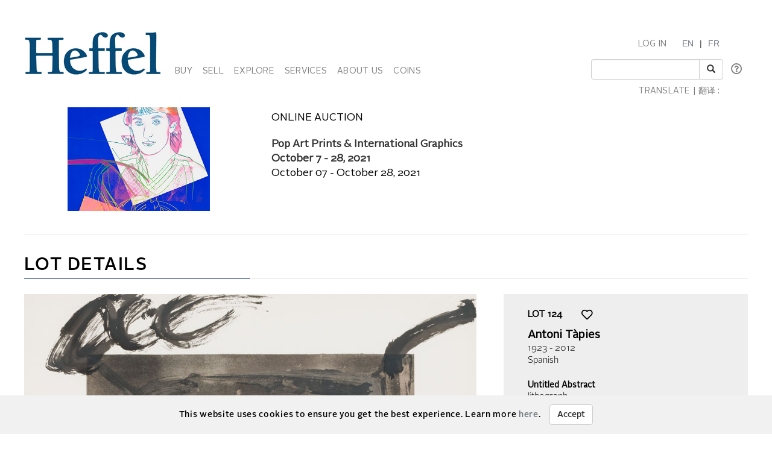

--- FILE ---
content_type: text/html; charset=utf-8
request_url: https://heffel.com/Online/LotDetails_E?Request=iZTDNdl2DfJc8jRi4pFzNF4FyYcqe80krsL77dDV7HBsSOep60no+kj6s/XeLk7/m932EMH+JEwwTOhZFJSo9ShVtmYVbanvDeFXTC5hT8hqmDqD55cElf66/7Y5mXtdsCsx7QhoMop38hStHGP5xSBn+gcprGq0McJNcCZ7NkFRNaL6FhMN+jWS5bxeKwMD3B8+xwhidZxdtEI3WIcxz9mbAW45VyI2hj6sQjyx5LU=
body_size: 86970
content:


<!DOCTYPE html>

<html lang="en">
<head><meta charset="utf-8" /><meta name="viewport" content="width=device-width, initial-scale=1.0" /><title>
	Heffel | Canadas National Fine Art Auction House - Online Art Auction
</title><link rel="shortcut icon" href="../favicon.ico" type="image/x-icon" /><link rel="icon" href="../favicon.ico" type="image/ico" /><script src="/bundles/modernizr?v=inCVuEFe6J4Q07A0AcRsbJic_UE5MwpRMNGcOtk94TE1"></script>
<link href="/Content/css?v=tAcysaTYmp155xI5YscK2GQ_j0N2z9PeKeK0eTRsavY1" rel="stylesheet"/>
<link href="../Content/fonts.css" rel="stylesheet" /><link href="../Content/Style.css" rel="stylesheet" /><link href="../Content/Auctions.css" rel="stylesheet" />
    
    <style>
        #topBtn{
            bottom: 65px;
        }
        .input-group-addon, .input-group-btn, .input-group .form-control {
            display: list-item;
        }
        a.VIpgJd-ZVi9od-l4eHX-hSRGPd {
            display: none;
        }
        .goog-logo-link {
           display:none !important;
        }

        .goog-te-gadget {
           color: transparent !important;
        }

        .goog-te-gadget .goog-te-combo {
          padding: 0.4em;
          color: #808284;
        }
        .lang {
            display: flex;
            flex-direction: row;
        }
        span.lagText {
            padding-top: 0.6em;
        }
        select.goog-te-combo {
            border-color: #cccccc;
            border-radius: 2px;
        }
        input#SearchKeyword {
            width: 180px;
        }
        span.lanTran {
            position: relative;
            top: 24px;
            margin-left: 0.6em;
        }
        span.TwitterNew {
            position: relative;
            top: -7px;
        }
        .TwitterNew a:hover .twitter-icon {
             filter: invert(19%) sepia(79%) saturate(7440%) hue-rotate(176deg) brightness(88%) contrast(100%);
        }

        /* Optional: Smooth transition effect */
        .twitter-icon {
          transition: filter 0.3s ease;
        }
         .TwitterNew .twitter-icon {
             filter: invert(44%) sepia(8%) saturate(1049%) hue-rotate(166deg) brightness(86%) contrast(84%);
         }
       
     @media screen and (min-width: 1200px){
            .nav li a {
                padding-left: 6px;
                padding-right: 6px;
            }
           span#google_translate_element select.goog-te-combo {
                width: 128px;
            }

           
        }
        /* keep error message close to search textbox */
        @media (max-width: 1200px) {
            .navbar-right li:last-of-type div {
                 margin-top: -0.5px !important;
                margin-bottom: 5px !important;
            }
             span.lanTran {
                top: 0px;
                margin-left: 1em;
             }
             li.dropdown.mob {
                display: block!important;
                padding-top: 12px;
                padding-bottom: 15px;
            }
        }
          @media screen and (max-width: 768px){
             .alignHeader{
                padding-right: 0px;
                padding-left: 0px;
             }

          }
    </style>

   
    <script type="text/javascript">
    function googleTranslateElementInit() {
      new google.translate.TranslateElement({pageLanguage: 'en' , includedLanguages: 'de,it,zh-CN,zh-TW,ja,ru,es,ko,nl' }, 'google_translate_element');
    }
    </script>
     <script type="text/javascript" src="//translate.google.com/translate_a/element.js?cb=googleTranslateElementInit"></script>


        <script type='text/javascript'>
            setTimeout(function () {
                sessionStorage.setItem('skipCancel', 'true');
                location.reload();
            }, 45000);
        </script>
    <meta name="description" content="Heffel fine art online auction. Lot 124   : Antoni Tàpies - Untitled Abstract" /><meta name="keywords" content="Fine Art, Auction, Heffel, Bid, Live, Online, Antoni Tàpies, Untitled Abstract, Spanish" /></head>
<body onload="$formatHeight(); $formatWidth(); $bottomAlign();">
    <div style="position: absolute;top: 0;right: 0;bottom: 0;left: 0;background-color: #eee;z-index: -1;"></div>
    <form method="post" action="./LotDetails_E?Request=iZTDNdl2DfJc8jRi4pFzNF4FyYcqe80krsL77dDV7HBsSOep60no+kj6s%2fXeLk7%2fm932EMH+JEwwTOhZFJSo9ShVtmYVbanvDeFXTC5hT8hqmDqD55cElf66%2f7Y5mXtdsCsx7QhoMop38hStHGP5xSBn+gcprGq0McJNcCZ7NkFRNaL6FhMN+jWS5bxeKwMD3B8+xwhidZxdtEI3WIcxz9mbAW45VyI2hj6sQjyx5LU%3d" onsubmit="javascript:return WebForm_OnSubmit();" id="MainForm">
<div class="aspNetHidden">
<input type="hidden" name="__EVENTTARGET" id="__EVENTTARGET" value="" />
<input type="hidden" name="__EVENTARGUMENT" id="__EVENTARGUMENT" value="" />
<input type="hidden" name="__VIEWSTATE" id="__VIEWSTATE" value="DJgaKC25IWmcOa7wF7Pr6Xdap+7XhUHgNSvMbCEu+R+LwxJhbfv1S11MgW300p88sw3KJ5T1ZZ7p4s34exmcdgL9bEn/lJghTAsacAlg2g/XuqtEhQtql3BFJKhvmh0GXauadoCMSxquMjWumfD4xrU232oHdh03+LYU5e/aEYS5WSTWgl9mzMpC26R3D8Ukli2zF9ceXrKia9H7a6Kdjv6vQOYCx4tqD4pQ2JR29/NsikD8+U5Mn/Zt/sl6lhP0xCa1L49TJlbwEkmZC9WBxOqQohG2cGenReI6y0U3zjU4bOwsFVn025vo8R6/7QwXQypY3RYL2LZSEeMtNaXjuNQzRPE7a0vAr1ZrCrxmRtcWIk3SYO5EWPVwRLUZQmo7ciu1iyZ71N4XfWDoMjoPSj89TlNpJL7+rMtPtgw1c5dLv+EsgfBbG2YJQ6JYBuQkxdhceASe4JHrlxr8ORMfj/P+qtQ9YBd53DcRgZAnCvo612enZKmzOYAxsXFNvAyCTzCedxrWRjrnMmC1sUHcYSciVoJblS8YJqd2/S3RFIDzdRPucxMlH1TW+uDAQOiMKOg1hFihBRIm7rDflPo8dOG2ONwn8SZ0BgD6QPhFa3hDsjkWLv1c3NexKllXgyTcqe/MZGnabYdc1VrRDea0kUheIsFkePcj/Qj2zPLPAY1f0PMV03YtSYql9EKfBKXkJeLjgNuwUiaIWvF4oalw269UYHpmJK4JfRVNglILg2dx0VefQ4M+nGh6bVEbzC5Vxyj/Xsq9AoqVLLlCmHYCU3B+RsXY0wMnX7sE2Bq8QZh/N9YniawQygKyu2vd64eiaxq2zWtvNBj6sgjOgrN/aM45zsIKnHk84VD1v1+hfc47SnzFwdLnDlCf7Ic/GAbokV0TpFzxUpKR2DOw/v/r3MHxOPyUy/09e5siB6xgyNykMazqV6scXmJbUdp9sEgmXQXcI3Io5bmLHu5wO8fnY3NWqbIWAsTitmVszFsClUNyUtCWal6QPJuQfsj+UB8Qjg3ee5lNJyx6Ft9aARfHPFAw1w4KL45aA4z/4aAgZm48eXo3xYDTf/a4uvv8wJwTiBWYhQAm43kWIcGW2/sF1behgaaIRgtcMc9/RUxiEBPr/R0m6FvbHYXltCvqM1Ob9jX+trEC8lmLnjjLj4KQCg8G1Eq9FSOOTCJVUJGGvOzXt2f7/ksHk0oZ/rhmEa+W3ylXDkXNZsKeUSP7tjiYI2XZDnZ+Hac3J0PhkeICOxxRfRjzW/BXobhZRI8DzykZMWC/4XAAZCuWv0DpDp/6kGa4/3b3vyY+hf4hQUmrlX5iMsV387nHIxs+KNdZ38BvidFE63BtbxU43egaGFaYmhEgl1OgUrZXfQzVSG0kDNH0Jlvaz5oKMS3olY01oGPYoKe7D7TbATUu68jXuoWlkyzUzNeuOzZ6++RaQCR55V1cL/[base64]/23DfNLHG0P+ZSwBffl2crvancAum+kFKdeMacbiEMMh3Y77iyfKOYYtOI1EI5+YECmo5+dh17ppe9EUIret4uHmr+C45fKxr9cmmLLrl5ceAOu/oQ0hczfVXdbQzcfRvxwWlf9QV5j/u2BhoazxNcXm9m0YEskuOSe7MxbCYLpTrw9ZzJhCIxiGlbsR/bZUxTIkQKKCIXCDf9iUt3o83N+pSjSQ3XXbXZEt1HZswquVpLPjv/RPYE+ghOPX2EBLA0nVLE3MWyluVhtSeENHgyZMvAAe2lOWWKj0TvrTIqedZISkD7jW9+sBBmkTv1kO7+wjDPXIzYvzwha6TU0yCjyt3h3lVqA/LUXMzA5oPT6+QLO7x+iMMw4fA4KqHY/hgexKniUdeyaxKbP62R5p0KVLzOFuFK04hm7oNQvu3cFkGPDRkxAw8ZeFdMoxaei5pPDctEMPxvmFXSde/odwyTdRPKgPHd/1Ns3FyXy3OwIqHVK2RtMsgOe6MqwUYz+Vk8MLFTFRNa5iT/37f4WjZpS0nm2xqVIYbssWicGqOaJr1eh8mC7Cl8laXKm53zkxDIQVmj3p744UQbC+uLCaIt0u5dn3UvAih68ARP0XKd4lDaE9BebmN1k5gevWZPlbDRa3zQfk/tlGYhJ+fseEdwqDwmRzv4UAdtWW/d7c67An6oL4UEZ4za1A/8788fwT1TX+8/jPI00de7lAsbnYt+DRbmKyz11hvrFEm0jwVXsFlgmGnQFIYTuCsEol4kVyVRzJLMGGistS3/HK3NNCHbI8ewXDgw5jSkFMlPeTzgZpSKt/CStqV3ON4ZJWgm7AKaPArl+OhWyzLxtGJne8NQHp9JeFZyr1kgcwD2/7XcV73N00OxukUpRWRzBGJjMXnFU03Oc58WNNaHscb4sUhwkFw4mV80g1kOUnUGG9zAdTyaZBEKzT6Q85Ke48MRu6IJae06D2jOnE0wuS2gOGhvnBR6MwlDAWzr59dnF5vz9gn9/Jxgp4XSG6fGXHXyn8aVqug3uwoK2NMg/Q7RV0MsC2n1rulINUklRZFRx1Me1y9ioH1dyzHGax/zekkJFCmTDIqUe9r3cpoWtgrzwPkZhUwNz7x9/PaO2Jk6b1utcPdpfeOPqwV273k3azSBf3y+36ElrVFXHrnQrSAALXM9R4S67YTEORQJFOZJiW7mAN42c6KoLA8FRafLiGsd0nSNXh1ylH8Y1Ktg1ADkFSe+uwgtMmVFnY4+tL+DszLowqgrvSJ/NnDUeCPck5UCi0NrgHaVRJD+WQpUzT5UY4a3ARSL/ULBiFg2qQn61ig+ZI92aiaSb53omutTrEY3DPqUIgu7kdJc/M9wiPM2WdcHOKF6Z/xdF6ySWYYOsSL4gVOefHDiMjflOHOom2PWwoWkseoQG5HwNxGqxO6Fns3Bku3QavgS92xIjrElaiBSGC4WzkWcIBke2pA3MOBX02LJnFUsVaYcbWf9/mVyKBT/1PvvtxBUW3c9fPQX2XiDplPYyjRodFOYN1kmTMVKdDU26aGedYiKDgxYxZu1K8R92WfIJao18rM4vKG/6aVbeeJ1t5HNh665p5/D3IiNYvGJ7V9G3qOg5mSbpHGsosbtU0w4cU2BSOYCk1f7AI4VAi0yGo7qvHUQjkHblenXNMumlzRJ9PwgAlp/[base64]/Btyks9G1R6F3XUEfIOgz04/SKXFRjXdLulqlv8JJDLxLt+RsBXx9gsQCtjXif9TsIOg8udfjmmmWej8xI4lFL4LWaWXKM9M9WtwHg3KwcUjW7syGZJJFKf70VbP8PBMbslp2anrViroKh3WSLY/uuoCpchTnnhTGgYw7gYfGkGEWHzY6o9zwki+3RXLLGJxtfS9Uh7HWIygxT9HxNwyPbTsu67dT2KPY22m8PNHjhk2Dd94cpXvkKNQg6SRNRElQ5qDJ0EKRAZqI/eoKT5QeEanKV44W7eq/L90fUhcs01qSQR9irb1fcv48tG7LALrbpTQXudNXQ+xKHk3SY+zr9uavlW7q7I9J7OvicbQ5rjAcTMH7QIbdSBMDFfAEOPGY0JcP+mdx964mKthlTNWZMcm0YsphjoF+3qLM/XC7zZ8ZbuHk8dOAL/MNiimOiLKk6Fzdh0IzZ0E6YhK3h4JoSNJ2u1eh6evLpwwLZH/VxK+zILahkMYg4rtKEeDRz2LdQGAbBUeYNNN9ZSTZfDm/gsgsebT06BOIi6l+rkkzkPvfyIi2hIuEoEuXzSMDtrRUaaScs5hePfXdbUBw+tk8dOHZ8HuThD4MTt8gJjFBYaSB+hIubXTetnotfL0AhcK0aR9xO11iQ1JyrOr+3xhj4m43Z//oeMCGmgpe9nQDYZyyE8fWFGnkNv4Gi16+pLiDc3ymRfC3g0zAcP5WU5xnAjNWRpLMby/pTMX4q/6+kapt42EUaen4DpKFDic0ry/qaCsT6VeAMD+L1Nma3/lI4m82DIuCiye4/hATjNsIqFWke0R8WJPb+/yFYGuRAFEjkSU2MZVmJl9mDVfTIVoJegZISLN+gK5T95lNJXit20fYUpjFRi12Gy+EudrhlneU4EushV+yXSSXFYkTlOPK+Z25D7KMtSK6G7L3St/aUlRwaLrV1WSmHmbeiwogQlxqOZCN3DvddHJCGFu5K+Ajd/v9uhRiqIkHoXryvsqHHjh/sfO+glkDE5UNDOs9M/1PIrjZ4q8Yl1Niyf4RMbsh8Gp42SzMF8Fmse82OlCl1VwkiEoJ4eWfXJ8BZ+YY4CoUPcZGDe54WYhXb2T/+Ep1UPMh/dSuMTpEQXjhU93ukoXCYrW+luBzWKCtftSjzU3Mb+SjC7bcvfNglAYKOV+E8yAMSQOQqKByEQ2144T1nD9OjHeWJ9XeEB8yPN2WH/jJ/fn3MtgtMru4azo3JmVPwycMtCQBNo0fGk01OPAxemUHRVpySso376vwbpF5WGkPYx4GQ/[base64]/OBIXJa/lyRhy5YIDtpgDeIA85vOGfyu9NijnvtQgAdLMAN/[base64]/BBkXNWwqgv0Ma64Ifx/BuUxse7EWLWpuF1LYviTAd+rvF86s/oefDG1fOSS7tIT9bgY5uuhzo+eh15hCRy0CuQu95lIqFsOOWDAvXYdBzmgkgYwL1o4ILs+pkmdnE1D6vKVgWs5C2nKWQryPeFDn6nKC4/OJLpxPz/ZKCOO0vDEjgoazq/p9OW6vNCpdLsbramUoIoI5VhLe+qteslevTmDLYoA5RNaO8nEx2aGOHu0YechT+X2eG2bNv0TncKEHbyyPYM0hH7LYbkz/YL6Cfqzt/+7TdF5el2NiVAiRkrYWIoWOZDytOVJwtD5XBK8Ud9vI8ejzBJiNX++n5yY/P+v0RMZoqgH4rYRJc1ZV6G/nOOSIHKq/Z931eM8KdBaBHueyyTrHlNX2jfT0El9pky6/JF/JUtIUrHcpdhbNfmTcX/udAxYXvOqt7ZNqG0TLs7DmWuG0wSUg1aef875Iz1cqtv6SNxtY5eEVIw+F5e5Vcb7aP2M4WRSgjdmDM1lK0Zcf/17ocm9sY56NApl1Jby7OD5khmnOJTEDigcbpMacG4wg4mT584daf+cBTxuftqO9N+EUulYeRs1qe1wuo9ax3gXPqUv87JUfdVVegbv08TB3PSGiLy5k7yLVuvOWPyn38OW6ejUbQYZmtF/WZ70niFRQ3ohO3NKYYGJZYZpT06rR1uidAVLm/JihgQEU69PGvvemVp2fy9iaTuNK+pHaqWB4WerHB5g4EuEwfDjDcLb3xHUYUu6uFLno9P4bg9XhtHvuCr2g+keQc/LUltRmI9abJSZYR2FabqO9hsYoT0j+ArmbK9z5TEKioCxHX/H/JadGkOisDEooO7ywXcrIS0i/LLFBNx6/7crAP/xHe/H6FXkzV7EGTeuu+FIb7X8BDp8mgCOip463Yxno1yGC4RIvL1n7PME3eg4GEkZw4Yn5Bt7QY3hbWBWSuh+BSCjjSIXnfDV4a7LmrF16UjkEIolljjx3qBBF1UqYFbC3uEyDjqiE0CvNG/MJo2oFmXhH/d5hOxY46NlKr6dmlUQZjIvJdZXpGfWNpncrtWUu5H28dVjw4ga1TPrM3/jobTxE/Vw0pJN154GF5KvPLeyI6ep4Q15wsgXLoDpAlGAYxlPDCRN7NaO7p1JfBNge6NJ7y4IAbNPxuanE1/s0utiiGDjuBoCWE5jjzg/hwSxK/5KBQkXenkWKhilf9w5qWATXMxsudqxROUBHdjwmJXtB7t4GLy+iTnT3Q5fdphkIPQb8UvU5Kmf7A2ETMA6zpS8UMyNgV+eOnd8lgqirDDdk4zluCo+KMDGp9lnXbL0mlU5mwWBW/8zfz+O2ULP/feL7Kf+kauqt0u/y1U1KGyiX0ZTqFuF+f4m/6MxwDUcc9nJA7aRmooeRJJ4Cc3BHP0MnbNXOuzrqSXKUOMzAUWNahH5T7vH4/OoR8DThWH7AI2VcYjfN1DQeD8c6e6hLdD7Oj5VoMA4bNVYEawtHzJDCApBM2jFz22lbV0OmZZLapItC6Gr1ETrlYXVKVx9Moel5QQJXZqFs+ugEVDF2mP9zPSwD+J+iDE4YU1fW2M45ImOWXxMJfeXhsb6RnTn/ZGjQ+NdHvCt3HCqvnRl+I8SvkCylxKn7HsCafj/ZMRhXspLg0u02lMxRlP38MjpQ8efDtGxSMrOXGF+ZgoN+Xk0uBx3bF6FqnbMoRYTn54Oy65/sfTWL1EfrykmN0uXvhn4NljIh30CeAJ8HPKjrO+saV3rQntKSwkkUcT3Dlbsi5FvLacNslayKdHgrUQS8BtOLc9au/k3XZf0YqciIaP0SwLRKX4i1OBJwwWU6+epnp7zEEwjk/uddEQZgj8CsIk51MvBnYrs5tsrdOq/FQSA83k6z1Newrxuui+P4NS/oeDRfqTAPs/N9YEFpYzf9F1SYCxJduv5D9DDmPGvMYbqB12uSPmk5cl/0KnxhtPPpeprdPlEfXVkDkbDryzwcU+5lCYT1Kx979tDADHI4auVwLiHq6hSnO3jK0iLGYUKJscBo3CEvoFM6xJTzBp8MaVaxoM20VUI7YaW9IYDq+l8fvX5VN2ujINZYd+3Z5OdffBl8XcLY/UU35JjKAZBCZFT39kZNFnajUu1675xmLOMTSjvDFY5ydWpclnySIKGjS/JVr5HH3ezmyDjsxZTNOYbbrGq/6KzIPla4msfVUiUJw7LeVNIHn44eeWDBsxRQhMTD27yB1OLjW0NeE3IxKuyFcmQnQ/wn1Qc3q/U9m8g/V7bTq0dXAHrY6X3gVuXNyoVuzMGD5kikMuEgVKB75WcI6a1OS7qw6DTpy77rjgQvCwRbwifXghh2GXM8udpfgbX1Kc+bPY81+wvKe1cXysuo2ytlcbZHe08dRXs0SoyFOsZ4l7eLgRf93P1rCya+RhIfyCUWmK9fws5XgjC6tUr0gqzhzFb/u4xFEAvptO12eILaqIMUmEp6mjtl1TLPKOMNMiYDBWkfFUidsUtm8dh4C6PJyvzQEKPovHPPB1FCXZl8da5F0GxZ2AdAYgLIEb7JcCrOutg8gkXzmAFlsr49bINXEdekx5KHtUmt6CGcPo7q/yDOm69UULVYKJKMQDEWipd+tjcO0qeKqkNCjBUUatS16WKSeH4kyPIlYUttjyrauYDBxjqFQ1Tu4uHqoh/kqNKh2SeE/eIyl79p7vWT/cOx/ORssOIP5FuFP23Z+wgtUo8AFJPEIV3Rvg0guNEJOU/TmS33/jHH3peAACP0MqaqTIJInnm8q5vAk1ZdCZNP25NRsmg04F4nhRR3kTuznMqBPG7AZ/zF8VwMzG+lrx6DG8oLI7wzZpoYms8jczG1ozEHpveu3XXZrvhgynPFw3zbEXbcC1Io7Xb8cjFehNJwP6dry8KPv9A0wWBoW8IAL8fPfjVRMmO4UnzNIL/2I/ZE5YR105s7YaAp392vKjrxftB4YLAqMIphm4F/[base64]/fsNn2udj9z9KzihIlSldJDe+nIt4jtHAqyBc2ZX8ckXctv42dMNrldneeGlBzZ9j/Nmc+QeEhZrLDfuPDUMyyvrsLK87yLX7o/rV6NzlG+yT84ZsZEsbhgchVzM+0yifnF7B5VUkEDFC036sq/M8fZCpHwQv+z/+s6FG0SHCsZaG/a9p8v6ZTA3zOKVci/lSqMfS5yuXD5jsoVls/dqprMq+rZU/16Qs+JOlbv75I9PFms1f0Ly7qrjlut93amVYAURVKC9OCGZpys9wp5YUg27zuT4U/+v1LYQIudJWgEB5A8W46U5zbLzhbwgLcn1UpERUuL93HASbgGDEtLVBdOkgQRWE0XTUXoT2V/SRezIwj1C8Ep2yV4qXc9B+BcXyDK/wO3Hxs+a4yqkg3ivuwLkU7LiJE3gWMSrD5L4rdZf85ojPwCHF6Fbh1UB/I2qNtKS5ZgJ8ECS08AHpR3Gd3TR56xGW0UEilBleofl1fitj+NqQ21Uza+Ipsi8P6x/8OXYTHxXm9EHxz8FO3q7SQZZJbWbabVpHKPLJsHoqQLZxRpSAlJcBfgkeoiVWQOagMrE4Ky5JLmp4LVMk+OvON6b0a3+3yqL34R+Thf3OWwWwG3Qbs4QiCH0ETVRqkcJpcrA7kGkags9/n7O3RLac4x34pJ+zlqdNg5bak4QA9UmscqppY/HAWVNxwr36mbTOX3L5i8XSQGiklIZ1VSl9iBQpvm+6y7no1GBbLaMYoyMWwcpFIwftw6048FPuWLFFHD3CzcTWJJEqOdVb8/TmNiBmZxSkKHesOEGNiFWiJJEiNMizwdOeEga6gUqH2XWxqA1CdbQ68EKAhR9jv2Dm5+q+u/9Wq+CLI9WkduvRzwv8VIZnCJCYQrDLaWmXTCiaM2BrbLsKGvgRQXrzed62edBznMjlOyDUmL0OzAL6OZ5u/1mo/1Qb6TG9Gb3LKfW5xjZ8IQSdzz/CuVgW4XuIZEZ3aGwzWbudXwc9T6vHThv4HEai0Ht/yycJFNgWJd/ucSqVecWp+dpywrGzjMjFzAmjNn8JvUq4VGmfi5oJ+Eu9iO3rlN/R3jGjkmgYdF4ZW/u5NAxjP92AJe5O7GQb+1ivzcGY2AM1/gkOMglwlxbqNUby+yqtwXSGqAMeeVBQLiw6so/PG2NNb/cW24pCKlDLIT+KAGkJbamtFxS6ce3F54jYHv1/i3kcCSAUAuXN1YylP4E5VGFTMDf63zxkg/IaFUnzJ6/50iunSbD4UB+2L63Z6ZRqjqmpKg167TMwnuZ46mtl1FKUT8DqZH3T5s3RS8SsHrpZ6a035HMRgp1Ol8PQv26DYBo5lP/osB3A93XA8212ocjRg76TeOXKAYXvhJfsTMcbZbwcNBBZXHFfixcLDEMAw3Q70+dr87o9Z641rAGUvy7fJ58DoZoaUax84naNm9h6qiva/6ahVVRK4ZIuJvbwM3P5af3d/6PwuVCavQByVUKBEHBuEMUFSNCvwAvEYJrazFJRIu0YDDtkFHQiQDaaffI6d3HtxH4dkQzpAaTmPaAv3yY+6s/LszpZellC0I7l7+XU8Ug28M0h3pBq26H/BeACZ2QzE6w9S9Ds7PGXIyAgCE3vdkU4uixumLA7kp6EMan4xEKfaGx4FQdyGj5S+1H1XdVNRbbvNpCCl7yUY8RkVvpHqsNbBRj2oGA6f6xkcvRw9MXFz38d14GOdAvjhirCOmlVZ8c2Ja/Y/mb0yvD63E4w8s78o0lvFW+nljAoNql2kW2le/znSYhcG334vL+qGC6/Vq8dclJJ3niMG/dDpMaO+rcQ7xX6WyLl+a9PITVNonm5Hfmxz4gC3dkqAW7sH0lSJZA4IkCArA52/znf7SH/M8WKXsqXj8fltXIR14LPs/FhYqkAm+sBznZ6Kx49na0srJr3fUM4cW9/xvJGWGzO2TSDX9jfKw9zpi7YFwyxOhWcbJGPywmHwAR0sbQ+fLHBOxncVgM7/[base64]/jl5zgmytsp+wlX94ifV/N9yg/MCaJY1ZAA73nBivNkJyHe3fqGE8PHfaC5zZMXAYqbhuBdQHjHXfzSDII4dIesPwxQw8e7xRroQnyy7yPurNpy1xcLLAN1ui0zDUniYx0XDqpI7lL5TFciQsG/954ideJ3LD4ZWsoaJVkp0qiYzWsql+++hDYsFYWg3tCXb0QPpe4dPktheLHw+w10x/rTSwfRXaOkNYtAf8hLdLgvkdARX2Q2NY66RPHdLZ1oXmSlv+DxGmyaIKqXT+WbrMJcQc6sykjIo2OVhHOMx9tSi+vgwh57L80dEM05QVmiQfoCyQGmYE6/u1Icp9tyFGhIGsgqWtRskhCmfH5oAjxrd9abzUuCwOpX6ILjFchiQHIx5Bj+hgt+9YA2k6JS7olKINLYTGeKW7/ge5iaPjSW5aiCQOH1IYBDzMjE4Jr1J50nfUCwWQQnDMTgoLPZzO4wmfSID5vXCfGX6fk9Izi0WwFU9l5SlAIJetZSEvYewbfWPVAdHXEHpVzmlbtiMRUVJ70w8vpQouI5PpwgxhjAeqp1YDX3pkbZTuQU/XGu8umu0rpDlP/[base64]/cL2sxooOtqma3wltjgq4/JYm0dPxgsNAVhfCon3007fkHdJ0YqxXM9YOFwaJo+MlNVdcJEr1ayz693VsjOXgLr6+usaiFLz0q4dp0yuVkyIqK0TF3LqnsPQ5ZWWuZLK6BaPwWO/kANY8kfff9MUOR1fGDYVVjdhzsz+f9AqBH4grzUcHUzq9/phF91vPRr5IQ9iq9krfB6DhuBClFupm7ChKBw07pL88Fyq1uumgz3ZmWG7XjqbYj3KaiKDOqaltLUlQ9Y7lcrPZzeWlbn4fZgj6bO60tH2RQr2MJy2tkzWtjvRC+q5xIDrZOkxMulOlspz0ukcHbmbgSnROYqjwRh/vVQrfdNkl+/KFtdwlRLgs0+D3+nEvBvxa9DhvL7i1UF6/O/61pWEKsRl/gGQ/7YQb296/ge7iYRswWpzl0Xud/Wq6okEAaV6vOkbLNdM5QykDGpzp7BNOyM10+D4SBD/wGdQyBZlJFtmT6EM8QNA+Q1onz+7BnKZzAXpL6OtpoD/RYyM1I2SuhAuWpVtQJF9nZIxswmaXpClfl4GzUpEi+mHLDWp9spbpbMhwoo3xcIYpjJkiUyUhEHJlOLUjGg6+BoqYrM6Fxo6Uk1hkYG676yuTm/4NrukYkYH2QtmvCVcjLL3fDRq5njThAdWBvS7qFBSJ4vQJQ94/FlIWksxBQPQmKMJr3i414x294TpL/lhIKkNv8BhB++LqHjxaP6jZ/yRB7dQLMrPb8Au1AKzZvcukPd7KIPvj9yTrRrg43/+rza679XEEn66krpDGiHW1AFqUQCpyWYd0H0IyXNDk2KuCj3EVRRTUhZz+Xi85h36t/c9n+/USdlq0IOaYjdtL7Smt6XAkLANmCftzNybNED4lo1CzVFGKiSYePeCypUVZYHcCp43icjSl1cxN0Sm5hoi/rl0NBRVJAfQ/zmO5ULkHMrG8D/Mz9/wfFlFha76xNoV0Bgkl5DJ3K2xLLHoYpwVTd5ALKNVx37D+n2mFC0fIZNl0VChU49FzuZ3508IuYk0XGqZZHrZUx3fQML/SWS5Erbgv0EkoDPdTBBiUvR1pODy2Ir40n4UQ14snnxKjcp5woqWw340WAPb89H3BJ8x0jVdAflwNL6WIBD+ql0sBg5Zl7qF/cciHPnqNJIsUxzR3qkhC0aosqwLGXfoWj8as/QujBsDjd+q4O9MgMU1NZMfi7OcwO6onwMQOd603EkuR+PR4RBXUz1RUAGQmRkYwP8ICpC582GLPcEt1Ei2sz/PJ8I197T5wWHTmAgXXrBrBXWQ7o3oQ3l2mDHb1/vdo4kwwAU6tRBkDr4N+aHmiw4Lr9gZdt4dnjq8SHiZiOOuXtQsyrveqpj+zb0MseSGYasJEyR4p0HJo4scIEkpsT6uvzVgGAHnKjIqXKlzhsyGMqbmuvKnvYKM7puQRTfkbA98pInIzjIAkybUjhFACwlD/dXdDMiZRmqZqbXk2ovFghZIYT0foR+uhzgdl+Eljw9WckQQOy+ttNjlUv3CqjM7Zb7sb4itKEyR0X/C4uYyMp9Q1OTf829NoSoFrQKDgQ5LvrDWikGE0pPs1IM+XcC3Phz5tehgNC94ciWMUjUT8FHTVUkdSUZW9M7kxNA1QPvMBMloUJVeFebavrHRlGu5X/+OBeEaJrOkOX0zRGFIgC2FGEzRsJ5yEGADWo7nHbVJQyebpKudhiPhuELpwzmQlfDrjJDYMBCHqX1/TV1vIgcwVFSdu8c5Y9CTSsY+OslVwzZx6iz58pH8oNoNspRXPvp9ps9O+Mou9zK1HNH7G+Ftefa7WI/Vp95cVz6hu3RLLtk90hTP/FmtW93rZwoVHa3xL/spENmKJ5oB2JsT6wQ8Hd9ti6taNgZxNfgMxBXHIxKHXHS/kMON0QSo1NWMVzcQL1RYiQ3e8YJbqZe0Uw0/udMfj45U8zbu9rMaFQjxZLDgGN3YwUTFMy4k1QHPgww+OtGrsKBitEgQXCtZ28M=" />
</div>

<script type="text/javascript">
//<![CDATA[
var theForm = document.forms['MainForm'];
if (!theForm) {
    theForm = document.MainForm;
}
function __doPostBack(eventTarget, eventArgument) {
    if (!theForm.onsubmit || (theForm.onsubmit() != false)) {
        theForm.__EVENTTARGET.value = eventTarget;
        theForm.__EVENTARGUMENT.value = eventArgument;
        theForm.submit();
    }
}
//]]>
</script>



<script src="/bundles/MsAjaxJs?v=D6VN0fHlwFSIWjbVzi6mZyE9Ls-4LNrSSYVGRU46XF81" type="text/javascript"></script>
<script src="../Scripts/jquery-3.3.1.min.js" type="text/javascript"></script>
<script src="../Scripts/bootstrap.min.js" type="text/javascript"></script>
<script src="/bundles/WebFormsJs?v=N8tymL9KraMLGAMFuPycfH3pXe6uUlRXdhtYv8A_jUU1" type="text/javascript"></script>
<script type="text/javascript">
//<![CDATA[
function WebForm_OnSubmit() {
if (typeof(ValidatorOnSubmit) == "function" && ValidatorOnSubmit() == false) return false;
return true;
}
//]]>
</script>

<div class="aspNetHidden">

	<input type="hidden" name="__VIEWSTATEGENERATOR" id="__VIEWSTATEGENERATOR" value="88E3DE02" />
	<input type="hidden" name="__SCROLLPOSITIONX" id="__SCROLLPOSITIONX" value="0" />
	<input type="hidden" name="__SCROLLPOSITIONY" id="__SCROLLPOSITIONY" value="0" />
	<input type="hidden" name="__EVENTVALIDATION" id="__EVENTVALIDATION" value="pbgDM1u1V4+5cZvdfKzMH/yF0PDjyhh99nX2zgGzqpmhrayvaFalV1o+VqBJE8YnBSWfNAGDoA91lG3YPa0JgvizAzYRR1DOAt6kPnjoqZlLPNbpv6deAnKEEe7A6OzX1dEKWzNzmJtqbLuXKlr4EYNL821e/RYh2tIG01ZH2gXRC2hPbwE5f3++O9VT3Z6SF4b/zV1ceBlmbLP/vc+CM++TL+je7xwEasN0T0NCGgwKnr+XDaw1t3xf5t6Eg0Z5" />
</div>
        <script type="text/javascript">
//<![CDATA[
Sys.WebForms.PageRequestManager._initialize('ctl00$ScriptManager1', 'MainForm', ['tctl00$MainContent$PreferredLotControl$UpdatePanel1','MainContent_PreferredLotControl_UpdatePanel1','tctl00$MainContent$ctl00','MainContent_ctl00','tctl00$MainContent$ctl01','MainContent_ctl01','tctl00$MainContent$PreferredLotControl1$UpdatePanel1','MainContent_PreferredLotControl1_UpdatePanel1'], ['ctl00$MainContent$PreferredLotControl$LinkButtonLikeLot','MainContent_PreferredLotControl_LinkButtonLikeLot','ctl00$MainContent$RefreshTimer','MainContent_RefreshTimer','ctl00$MainContent$PreferredLotControl1$LinkButtonLikeLot','MainContent_PreferredLotControl1_LinkButtonLikeLot'], [], 90, 'ctl00');
//]]>
</script>


        <div class="JqueryChecker-md col-md-12"></div>
        <div class="JqueryChecker-sm col-sm-12"></div>
        <div class="container">
           
            <div class="row">
               
                <div class="alignHeader">
                    <div>
                        
                        <nav class="navbar navbar-inverse1">
                           
                            <div id="divfluid" class="container-fluid">
                                <div class="navbar-header">
                                    <button type="button" class="navbar-toggle" data-toggle="collapse" data-target="#myNavbar" style="border-color: #286090; margin-top: 20px">
                                        <span class="icon-bar" style="background-color: #286090;"></span>
                                        <span class="icon-bar" style="background-color: #286090;"></span>
                                        <span class="icon-bar" style="background-color: #286090;"></span>
                                    </button>
                                    <a class="navbar-brand" href="/Index_E.aspx">
                                        <img src="/Images/Misc/Header.gif" alt="Heffel"></a>
                                </div>


                                <div class="collapse navbar-collapse" id="myNavbar">
                                    <ul class="nav navbar-nav imageMenuSpace divAlignBottom">
                                        <!-- BUY -->
                                        <li class="dropdown">
                                            <a data-toggle="dropdown" class="dropdown-toggle menu" href="#">BUY </a>
                                            <ul class="dropdown-menu subMenu dropdown-menu-noborder">
                                                <li class="dropdown-submenu1">
                                                    <a href="/Auctions_E.aspx" class="hasSubItems">AUCTIONS </a>
                                                </li>
                                                <li class="dropdown-submenu1">
                                                    <a href="/Gallery/Index_E.aspx" class="hasSubItems">PRIVATE SALE </a>
                                                </li>
                                                <li class="dropdown-submenu1">
                                                    <a href="https://coins.heffel.com/Index_E.aspx" class="hasSubItems">COINS </a>
                                                </li>
                                                <li class="dropdown-submenu1">
                                                    <a href="/Links/Buy_E.aspx" class="hasSubItems">HOW TO BUY </a>
                                                </li>
                                                <li class="dropdown-submenu1">
                                                    <a href="/Links/Signup/Register1_E.aspx" class="hasSubItems">REGISTER TO BID </a>
                                                </li>
                                            </ul>
                                        </li>
                                        <!-- SELL -->
                                        <li class="dropdown">
                                            <a tabindex="-1" data-toggle="dropdown" class="dropdown-toggle menu" href="#">SELL </a>
                                            <ul class="dropdown-menu subMenu dropdown-menu-noborder">
                                                <li class="dropdown-submenu1">
                                                    <a href="/Links/Sell_E.aspx" class="hasSubItems">HOW TO SELL </a>
                                                </li>
                                                <li class="dropdown-submenu1">
                                                    <a href="/Links/Appraisals_E.aspx" class="hasSubItems">REQUEST AN ESTIMATE </a>
                                                </li>
                                                <li class="dropdown-submenu1">
                                                    <a href="/Links/HO2_E.aspx" class="hasSubItems">ONLINE AUCTION PARTNERSHIPS </a>
                                                </li>
                                                <li class="dropdown-submenu1">
                                                    <a href="/Gallery/Wanted_Works_E.aspx" class="hasSubItems">ARTISTS OF INTEREST </a>
                                                </li>
                                            </ul>
                                        </li>
                                        <!-- EXPLORE -->
                                        <li class="dropdown">
                                            <a data-toggle="dropdown" class="dropdown-toggle menu" href="#">EXPLORE </a>
                                            <ul class="dropdown-menu subMenu dropdown-menu-noborder">
                                                <li class="dropdown-submenu1">
                                                    <a href="/Online/VTour_E.aspx" class="hasSubItems">VIRTUAL AUCTION PREVIEW </a>
                                                </li>
                                                 <li class="dropdown-submenu1">
                                                    <a href="/Auction/Exceptional_Results_E.aspx" class="hasSubItems">EXCEPTIONAL RESULTS</a>
                                                </li>
                                                <li class="dropdown-submenu1">
                                                    <a href="/Links/Results_Choose_E.aspx" class="hasSubItems">AUCTION RESULTS </a>
                                                </li>
                                                <li class="dropdown-submenu1">
                                                    <a href="/Artist/Artist_Focus_E.aspx" class="hasSubItems">ARTISTS IN FOCUS </a>

                                                </li>
                                                <li class="dropdown-submenu1">
                                                    <a href="/Links/News/Stories_E.aspx" class="hasSubItems">STORIES </a>

                                                </li>
                                                
                                                <li>
                                                    <a href="/Links/Calendar_E.aspx">CALENDAR </a>
                                                </li>
                                            </ul>
                                        </li>

                                        <!-- SERVICES -->
                                        <li class="dropdown">
                                            <a data-toggle="dropdown" class="dropdown-toggle menu" href="#">SERVICES </a>
                                            <ul class="dropdown-menu subMenu dropdown-menu-noborder">
                                                <li class="dropdown-submenu1">
                                                    <a href="/Links/Request_Appraisal_E.aspx">APPRAISALS </a>
                                                </li>
                                                <li class="dropdown-submenu1">
                                                    <a href="/Auction/Publications_E.aspx">CATALOGUE SUBSCRIPTION </a>
                                                </li>
                                               <li>
                                                    <a href="/ArtIndex/Search_E.aspx">PRICE DATABASE </a>
                                                </li>
                                                <li>
                                                    <a href="/Links/Museum_E">MUSEUM SERVICES </a>
                                                </li>
                                                <li>
                                                    <a href="/Links/Estate_E">ESTATE MANAGEMENT </a>
                                                </li>
                                                <li>
                                                    <a href="/Links/Storage_E">STORAGE </a>
                                                </li>
                                                <li class="dropdown-submenu1">
                                                    <a href="/Links/Shipping_E.aspx" class="hasSubItems">SHIPPING </a>
                                                </li>
                                            </ul>
                                        </li>
                                        <!-- ABOUT US -->
                                        <li class="dropdown">
                                            <a data-toggle="dropdown" class="dropdown-toggle menu" href="#">ABOUT US </a>
                                            <ul class="dropdown-menu subMenu dropdown-menu-noborder">
                                                <li class="dropdown-submenu1">
                                                    <a class="hasSubItems" href="/Links/Contact_E.aspx">CONTACT US </a>
                                                </li>
                                                <li class="dropdown-submenu1"><a href="/Links/History_E.aspx">HISTORY</a></li>

                                                <li class="dropdown-submenu1">
                                                    <a class="hasSubItems" href="/Links/SupportingArtsAndCulture_E.aspx">SUPPORTING ARTS & CULTURE</a>
                                                </li>
                                            </ul>
                                        </li>
                                         <!-- COINS -->
                                        <li class="dropdown">
                                            <a id="HyperLinkCoins" class="menu" href="https://coins.heffel.com/">COINS</a>
                                        </li>                                      
                                        <!-- MY ACCOUNT -->
                                        <li class="dropdown">
                                            
                                        </li>
                                    </ul>
                                    <ul class="nav navbar-nav navbar-right" style="margin-right: 0 !important">
                                       
                                        <!--li class="dropdown" style="float:right">
                                            //swapped order of login and language due to float right
                                            <a data-toggle="dropdown" class="dropdown-toggle menu" style="padding-right: 0;" href="#">LANGUAGE </a>
                                            <ul class="dropdown-menu subMenu dropdown-menu-noborder">
                                                <li class="dropdown-submenu1"><a id="English" href="#" class="hasSubItems">ENGLISH</a></li>
                                                <li class="dropdown-submenu1"><a id="French" href="#" class="swap-lang">FRENCH</a></li>
                                            </ul>
                                        </li-->

                                         <li class="dropdown mob" style="float:right">
                                             <span class="lanTran"><a id="English" href="#" class="hasSubItems">EN</a> | <a id="French" href="#" class="swap-lang">FR</a></span>

                                          </li>




                                        <li class="dropdown mob" style="float:right">
                                            <a id="LogInOut" class="menu" href="/Links/Users/Login_E.aspx">LOG IN</a>
                                        </li>
                                        <br />
                                        <li id="Search" style="float:right">
                                            <div class="row no-pad" style="max-width:265px">
                                                <!-- SEARCH -->
                                                <div class="col-lg-12 col-xs-10">
                                                    <span class="input-group" style="padding-left:0px;padding-right:44px;">
                                                        <input name="ctl00$SearchKeyword" type="text" id="SearchKeyword" class="form-control" />
                                                        <span class="input-group-btn">
                                                            <button id="btnSearch" class="btn btn-default" type="reset" onclick="return $RedirectSearchButton();">
                                                                <i class="glyphicon glyphicon-search"></i>
                                                            </button>
                                                        </span>
                                                    </span>
                                                </div>
                                                <div class="col-xs-0" style="padding-top:7px">
                                                    <a class="btnQn btn-bt icon-middle" data-container="body" data-toggle="popover" data-placement="right auto" data-content='<div class="popover-grey"></div><div class="text-pad"><a href="/Links/Search/Search_E" class="text-strong subMenu">advanced search</a></div>'
                                                        data-original-title="" title="" style="padding:0">
                                                        <i id="questionIcon" class="far fa-question-circle fa-lg" style="color: gray"></i>
                                                    </a>
                                                </div>
                                            </div>
                                            <div class="row">
                                                <div class="col-md-12">
                                                    <span id="ErrorMessage" class="text font-red" style="padding-left:15px;display:none"></span>
                                                </div> 
                                            </div>
                                        </li>
                                        <br />
                                        <li style="float:right"><div class="lang"><span class="lagText  menu">TRANSLATE | 翻译 :&nbsp;</span> <span id="google_translate_element" style="padding-right:6px;" class="input-group"></span></div></li>
                                    </ul>
                                </div>
                            </div>
                        </nav>

                    </div>

                </div>

            </div>
        </div>

        <div class="container body-content text">
           
            <!--div class="alert alert-danger text alert-dismissible fade in hidden-print" style="font-size: 13px; color: #a94442; background-color: #fff1f1">
               Please note: Heffel is closed for the holidays from December 21 through January 5. Our specialists look forward to responding to your inquiry when we re-open. 
            </!--div-->
           

            
    <script src="../Scripts/jquery-LotDetails.js"></script>

    <style>
        @media screen and (max-width: 992px) {
            #divBigTile1 {
                margin-left: 5px;
            } 
            #listenButton, #stopButton {
                position: relative;
                z-index: 1000; /* Make sure it is on top */
            }
        }

        @media print {
            a[href]:after {
                content: none !important;
            }
            div#MainContent_AuctionInfo_divInfo{
                font-size: 14px;
            }
            .text-size.headings.font-normal{
                font-size:18px;
            }
            a#MainContent_LinkButtonPrevious, a#MainContent_LinkButtonNext{
                display:none;
            }
           .col-md-8.col-sm-7.col-xs-12 .space-btn {
                padding-top: 1px;
                padding-bottom: 1px;
            }
            .row.text-center.text-lg-left{
                padding-top:10px!important;
            }
            .col-md-12.lineSpace{
                padding-top: 10px!important;

            }
             div#divDescription, div#divImages{
                  height: auto!important;
             }
              img#MainContent_bigImage{
                 width: 350px;
              }
              .col-md-8.col-sm-7.col-xs-12 span .btn {
                    font-size: 10px;
              }
          
        }
    </style>
 

    <div class="row">
        <div class="col-md-12">
            <div class="row">
                <div class="col-md-12" >
                    

<style type="text/css">
    .image-size{
        max-height:180px;
        border: 0px solid #ddd !important;
    }

    @media screen and (max-width: 992px) {
        .center-position {
            text-align:center;
            display:inline-block;
        }
    }


</style>

 <div class="row">
    <div class="col-md-4 col-sm-3 col-xs-12 lineSpace center-position" style="text-align:center;">
        <a id="MainContent_AuctionInfo_hplImage" href="/Online/Lots_E.aspx?Request=iZTDNdl2DfJc8jRi4pFzNF4FyYcqe80krsL77dDV7HBsSOep60no+kj6s/XeLk7/m932EMH+JEwwTOhZFJSo9fQsysKaJewq3Eemz9sv2EbQj/FI5dMpSbn3W/6X72z+iG/HbdpBXmddQ9lxlLOqXM0haB0Vv726aiX24b7G3j6NQcBRJqW6IRJRZuBRF1HclBZNlteZt/ERiJ5+g6mntfNM5eQsNbSGbAOXqXDOf/M="><img id="MainContent_AuctionInfo_imgTile" class="image-size img-thumbnail" src="../images/tiles/tle_AOL1021_02.jpg" /></a>
    </div>
    <div class="col-md-5 col-sm-5 col-xs-12 text center-position">
        <div class="space-btn med-text-size">
            <span id="MainContent_AuctionInfo_lblType">ONLINE AUCTION</span>
        </div>
        
        <div id="MainContent_AuctionInfo_divInfo" class="space-btn text med-text-size"><b><a href='/Online/Lots_E.aspx?Request=iZTDNdl2DfJc8jRi4pFzNF4FyYcqe80krsL77dDV7HBsSOep60no+kj6s/XeLk7/m932EMH+JEwwTOhZFJSo9fQsysKaJewq3Eemz9sv2EbQj/FI5dMpSbn3W/6X72z+iG/HbdpBXmddQ9lxlLOqXM0haB0Vv726aiX24b7G3j6NQcBRJqW6IRJRZuBRF1HclBZNlteZt/ERiJ5+g6mntfNM5eQsNbSGbAOXqXDOf/M='>Pop Art Prints & International Graphics<br />October 7 - 28, 2021</a></b><br /> October 07 - October 28, 2021</div>
    </div>
    <div class="col-md-3 col-sm-4 col-xs-12 center-position">
        <div class="row">
            <div class="col-md-12 space-btn"></div>
            <div class="col-md-12 space-btn" hidden></div>
            <div class="col-md-12 space-btn" ></div>
            <div class="col-md-12 space-btn" hidden><a id="MainContent_AuctionInfo_hplVirtualAuctionPreview" class="btn btn-default btn-md btn-block text background-gray" href="/Online/VirtualTour_E">VIRTUAL AUCTION PREVIEW </a></div>
        </div>
    </div>
    <div class="col-md-12 col-xs-12">
        <hr />
    </div>
 </div>

                </div>
                <div class="col-md-3 col-sm-4 col-xs-12">
                    <div class="text-size headings font-normal">LOT DETAILS</div>
                </div>
                <div class="col-md-1 col-sm-1">
                    <span id="scrollTopRef"></span>
                </div>
                <div class="col-md-8 col-sm-7 col-xs-12">
                      <div class="row">
                            <div class="col-md-4 col-sm-6 col-xs-6 space-btn" >
                               <span></span> 
                            </div>
                            <div class="col-md-4 col-sm-6 col-xs-6 space-btn" >
                               <span></span> 
                            </div>
                            <div class="col-md-2 col-sm-3 col-xs-3 space-btn">
                                <span> </span> 
                            </div>
                            <div class="col-md-2 col-sm-3 col-xs-3 space-btn">
                               <span></span> 
                            </div>
                       </div>
                </div>
                <div class="col-md-12 col-xs-12 lineSpace">
                    <img src="../Images/Misc/icnAuctionsLine.gif" class="img-responsive" />
                </div>
            </div>
            <div class="">
                <div class="headings">
                </div>
            </div>
        </div>
    </div>

    <div id="divBigTile1" class="row" style="margin-right: 0px">
        <div id="divImages" class="col-md-8 background-white space-bottom height-adj-md-2" style="padding-left: 0px; padding-right: 0px;">
            <div></div>
            <!-- Big Image -->
            <div class="col-md-12">
                <a href="BigImage_E.aspx?Request=iZTDNdl2DfJc8jRi4pFzNF4FyYcqe80krsL77dDV7HBsSOep60no+kj6s/XeLk7/m932EMH+JEwwTOhZFJSo9ShVtmYVbanvDeFXTC5hT8hqmDqD55cElf66/7Y5mXtdsCsx7QhoMop38hStHGP5xSBn+gcprGq0McJNcCZ7NkFRNaL6FhMN+jTKhlXGhpAP0wfPMaGVfJVlnfZE/+k67V+49wVqQBCI0NQFBewPMZJAsolAiSjzJvzh658tupLeoCXrij4u2og=" id="MainContent_bigImageLink">
                    <img id="MainContent_bigImage" title="Untitled Abstract by Antoni Tàpies" alt="" class="img-responsive banner-image-size max-width1 bigImage1 img-thumbnail1" src="/Images/Lots/550/AOL1021-E20172-001-01.jpg" alt="Untitled Abstract by Antoni Tàpies" />
                </a>
            </div>
            <div class="col-md-12" style="padding-top: 10px">

                <!-- Thumbnails Begin -->
                <div class="container1">

                    <!-- <hr class="mt-2 mb-5"> -->
                    <div class="row text-center text-lg-left" style="padding-top: 45px;">
                        <div class="col-lg-12 col-md-12 col-sm-12 col-xs-12" style="margin-left: -5px;padding-left: 0px;">
                            
                                    <div class="col-lg-3 col-md-3 col-sm-3 col-xs-6 height-adj-md-1 space-btn-bottom" style="padding-bottom:10px">
                                        <a href="LotDetails_E.aspx?Request=iZTDNdl2DfJc8jRi4pFzNF4FyYcqe80krsL77dDV7HBsSOep60no+kj6s/XeLk7/m932EMH+JEwwTOhZFJSo9ShVtmYVbanvDeFXTC5hT8hqmDqD55cElf66/7Y5mXtdsCsx7QhoMop38hStHGP5xSBn+gcprGq0McJNcCZ7NkFRNaL6FhMN+jTKhlXGhpAP0wfPMaGVfJVlnfZE/+k67V+49wVqQBCI0NQFBewPMZJAsolAiSjzJvzh658tupLeoCXrij4u2og=&#scrollTopRef" class="d-block mb-4 h-100">
                                            <img src="/Images/Lots/150/AOL1021-E20172-001-01.jpg" class="img-fluid img-thumbnail Image-thumbnail" style="max-height:220px">
                                        </a>
                                    &nbsp;&nbsp;&nbsp;&nbsp;&nbsp;&nbsp;&nbsp;&nbsp;&nbsp;&nbsp;&nbsp;&nbsp;&nbsp;&nbsp;&nbsp;&nbsp;&nbsp;&nbsp;&nbsp;&nbsp;&nbsp;&nbsp;</div>
                                
                                    <div class="col-lg-3 col-md-3 col-sm-3 col-xs-6 height-adj-md-1 space-btn-bottom" style="padding-bottom:10px">
                                        <a href="LotDetails_E.aspx?Request=iZTDNdl2DfJc8jRi4pFzNF4FyYcqe80krsL77dDV7HBsSOep60no+kj6s/XeLk7/m932EMH+JEwwTOhZFJSo9ShVtmYVbanvDeFXTC5hT8hqmDqD55cElf66/7Y5mXtdsCsx7QhoMop38hStHGP5xSBn+gcprGq0McJNcCZ7NkFRNaL6FhMN+jTKhlXGhpAP0wfPMaGVfJVsvI//cFaa9vtEQN3jK17XCKuXeMix2k4Gr4V3XlkV1SfH+8PuszIj3Az0XoKKeXo=&#scrollTopRef" class="d-block mb-4 h-100">
                                            <img src="/Images/Lots/150/AOL1021-E20172-001-02.jpg" class="img-fluid img-thumbnail Image-thumbnail" style="max-height:220px">
                                        </a>
                                    &nbsp;&nbsp;&nbsp;&nbsp;&nbsp;&nbsp;&nbsp;&nbsp;&nbsp;&nbsp;&nbsp;&nbsp;&nbsp;&nbsp;&nbsp;&nbsp;&nbsp;&nbsp;&nbsp;&nbsp;&nbsp;&nbsp;</div>
                                
                                    <div class="col-lg-3 col-md-3 col-sm-3 col-xs-6 height-adj-md-1 space-btn-bottom" style="padding-bottom:10px">
                                        <a href="LotDetails_E.aspx?Request=iZTDNdl2DfJc8jRi4pFzNF4FyYcqe80krsL77dDV7HBsSOep60no+kj6s/XeLk7/m932EMH+JEwwTOhZFJSo9ShVtmYVbanvDeFXTC5hT8hqmDqD55cElf66/7Y5mXtdsCsx7QhoMop38hStHGP5xSBn+gcprGq0McJNcCZ7NkFRNaL6FhMN+jTKhlXGhpAP0wfPMaGVfJWYHR+UN5cxR6n8qoFHWKTgMuKA+LUMNrpFjo2YFeLGCLOVujbpS7/zVZWlwFT2+TY=&#scrollTopRef" class="d-block mb-4 h-100">
                                            <img src="/Images/Lots/150/AOL1021-E20172-001-03.jpg" class="img-fluid img-thumbnail Image-thumbnail" style="max-height:220px">
                                        </a>
                                    &nbsp;&nbsp;&nbsp;&nbsp;&nbsp;&nbsp;&nbsp;&nbsp;&nbsp;&nbsp;&nbsp;&nbsp;&nbsp;&nbsp;&nbsp;&nbsp;&nbsp;&nbsp;&nbsp;&nbsp;&nbsp;&nbsp;</div>
                                
                                    <div class="col-lg-3 col-md-3 col-sm-3 col-xs-6 height-adj-md-1 space-btn-bottom" style="padding-bottom:10px">
                                        <a href="LotDetails_E.aspx?Request=iZTDNdl2DfJc8jRi4pFzNF4FyYcqe80krsL77dDV7HBsSOep60no+kj6s/XeLk7/m932EMH+JEwwTOhZFJSo9ShVtmYVbanvDeFXTC5hT8hqmDqD55cElf66/7Y5mXtdsCsx7QhoMop38hStHGP5xSBn+gcprGq0McJNcCZ7NkFRNaL6FhMN+jTKhlXGhpAP0wfPMaGVfJWs1GYowU61UE+5z3cntvsWTv0/muEHCeyZQO/1q6hemSyWceINrZFOTkaZTt0dPLk=&#scrollTopRef" class="d-block mb-4 h-100">
                                            <img src="/Images/Lots/150/AOL1021-E20172-001-04.jpg" class="img-fluid img-thumbnail Image-thumbnail" style="max-height:220px">
                                        </a>
                                    &nbsp;&nbsp;&nbsp;&nbsp;&nbsp;&nbsp;&nbsp;&nbsp;&nbsp;&nbsp;&nbsp;&nbsp;&nbsp;&nbsp;&nbsp;&nbsp;&nbsp;&nbsp;&nbsp;&nbsp;&nbsp;&nbsp;</div>
                                
                                    <div class="col-lg-3 col-md-3 col-sm-3 col-xs-6 height-adj-md-1 space-btn-bottom" style="padding-bottom:10px">
                                        <a href="LotDetails_E.aspx?Request=iZTDNdl2DfJc8jRi4pFzNF4FyYcqe80krsL77dDV7HBsSOep60no+kj6s/XeLk7/m932EMH+JEwwTOhZFJSo9ShVtmYVbanvDeFXTC5hT8hqmDqD55cElf66/7Y5mXtdsCsx7QhoMop38hStHGP5xSBn+gcprGq0McJNcCZ7NkFRNaL6FhMN+jTKhlXGhpAP0wfPMaGVfJXjlG4/FotpqM5MwmJ9F7m4I4eGrKV3H0fvhh7PPWt263FSG7JgHKI+67y5bpN6x2U=&#scrollTopRef" class="d-block mb-4 h-100">
                                            <img src="/Images/Lots/150/AOL1021-E20172-001-05.jpg" class="img-fluid img-thumbnail Image-thumbnail" style="max-height:220px">
                                        </a>
                                    &nbsp;&nbsp;&nbsp;&nbsp;&nbsp;&nbsp;&nbsp;&nbsp;&nbsp;&nbsp;&nbsp;&nbsp;&nbsp;&nbsp;&nbsp;&nbsp;&nbsp;&nbsp;&nbsp;&nbsp;&nbsp;&nbsp;</div>
                                
                        </div>
                    </div>
                </div>
                <!-- Thumbnails End -->
                <div class="row">
                    <div class="col-md-12">
                        <br />
                        

<div>
    <div id="MainContent_PreferredLotControl_UpdatePanel1">
	

            <div>
                <a id="MainContent_PreferredLotControl_LinkButtonLikeLot" href="javascript:__doPostBack(&#39;ctl00$MainContent$PreferredLotControl$LinkButtonLikeLot&#39;,&#39;&#39;)"><i class="far fa-heart fa-lg" style="color:black"></i></a>
                <span id="MainContent_PreferredLotControl_LabelConfirmation" class="font-bold"></span>
            </div>

        
</div>
</div>
                    </div>

                </div>
                <!-- Description and Buttons Begin-->
                <div class="row" style="padding-top: 20px">
                    <div class="col-md-12 col-lg-8">
                        <div class="row">
                            <div class="col-md-6 col-sm-6 space-btn"><a id="MainContent_ArtistTopResults" class="btn btn-default btn-md btn-block text background-gray" href="/Artist/Artist_Bio_E.aspx?Request=iZTDNdl2DfJc8jRi4pFzNF4FyYcqe80krsL77dDV7HBsSOep60no+kj6s/XeLk7/m932EMH+JEwwTOhZFJSo9ShVtmYVbanvDeFXTC5hT8gvJaG8ZEpEUH39YWA9bEt9cmso2qlyX1XjZJK07046lWACiV7X6MA7OUNFL7s65CYrqnd+CxcwJBypyTk2vJTbIIoEcQZ7NAWNBWUQ5DQxjPaw9/J1INBjLL0/QggTe64Jy/ZNuPbD6qrAiciKgdVuLE8EXhzDUkvNDVgUy03WgA==">ARTIST TOP RESULTS</a></div>
                            <!-- Currency Converter Popup code -->
                            <div class="col-md-6 col-sm-6 space-btn">
                                <div id="MainContent_CurrencyConverterPopup"><a class="btnQn btn btn-default btn-md btn-block text background-gray" data-container="body" data-toggle="popover" data-placement="top auto" data-content='<div class="text" style="width:400px;max-width:100%"> <div class="font-bold">Lot# 124   </div><hr style="margin-top:5px;margin-bottom:5px"/><div class="row"> <div class="col-xs-2"> <img src="/Images/Misc/icnFlagCA.png" style="height:30px"/></div> <div class="col-xs-12"><div class="row"><div class="col-xs-9"> Low Estimate:  </div> <div class="col-xs-3 text-right"> $  1,200 </div> <div class="col-xs-9"> High Estimate:  </div> <div class="col-xs-3 text-right"> $  1,600 </div><div class="col-xs-9"> Current or Starting Bid:  </div><div class="col-xs-3 text-right"> $  700 </div></div></div></div> <br /> <div class="row"> <div class="col-xs-2"> <img src="/Images/Misc/icnFlagUSA.png" style="height:30px"/></div> <div class="col-xs-12"><div class="row"><div class="col-xs-9"> Low Estimate:  </div> <div class="col-xs-3 text-right"> $  854 </div> <div class="col-xs-9"> High Estimate:  </div> <div class="col-xs-3 text-right"> $  1,138 </div><div class="col-xs-9"> Current or Starting Bid:  </div><div class="col-xs-3 text-right"> $  498 </div></div></div></div> <br /> <div class="row"> <div class="col-xs-2"> <img src="/Images/Misc/icnFlagUK.png" style="height:30px"/></div> <div class="col-xs-12"><div class="row"><div class="col-xs-9"> Low Estimate:  </div> <div class="col-xs-3 text-right"> £  645 </div> <div class="col-xs-9"> High Estimate:  </div> <div class="col-xs-3 text-right"> £  860 </div><div class="col-xs-9"> Current or Starting Bid:  </div><div class="col-xs-3 text-right"> £  376 </div></div></div></div> <br /> <div class="row"> <div class="col-xs-2"> <img src="/Images/Misc/icnFlagEU.png" style="height:30px"/></div> <div class="col-xs-12"><div class="row"><div class="col-xs-9"> Low Estimate:  </div> <div class="col-xs-3 text-right"> €  736 </div> <div class="col-xs-9"> High Estimate:  </div> <div class="col-xs-3 text-right"> €  982 </div><div class="col-xs-9"> Current or Starting Bid:  </div><div class="col-xs-3 text-right"> €  429 </div></div></div></div> <br /> <div class="row"> <div class="col-xs-2"> <img src="/Images/Misc/icnFlagJapan.png" style="height:30px"/></div> <div class="col-xs-12"><div class="row"><div class="col-xs-9"> Low Estimate:  </div> <div class="col-xs-3 text-right"> ¥  133,512 </div> <div class="col-xs-9"> High Estimate:  </div> <div class="col-xs-3 text-right"> ¥  178,016 </div><div class="col-xs-9"> Current or Starting Bid:  </div><div class="col-xs-3 text-right"> ¥  77,882 </div></div></div></div> <br /> <div class="row"> <div class="col-xs-2"> <img src="/Images/Misc/icnFlagSwiss.png" style="height:30px"/></div> <div class="col-xs-12"><div class="row"><div class="col-xs-9"> Low Estimate:  </div> <div class="col-xs-3 text-right"> ƒ  687 </div> <div class="col-xs-9"> High Estimate:  </div> <div class="col-xs-3 text-right"> ƒ  916 </div><div class="col-xs-9"> Current or Starting Bid:  </div><div class="col-xs-3 text-right"> ƒ  401 </div></div></div></div> <br /> <div class="row"> <div class="col-xs-2"> <img src="/Images/Misc/icnFlagHongKong.png" style="height:30px"/></div> <div class="col-xs-12"><div class="row"><div class="col-xs-9"> Low Estimate:  </div> <div class="col-xs-3 text-right"> $  6,641 </div> <div class="col-xs-9"> High Estimate:  </div> <div class="col-xs-3 text-right"> $  8,854 </div><div class="col-xs-9"> Current or Starting Bid:  </div><div class="col-xs-3 text-right"> $  3,874 </div></div></div></div> <br /> <div class="row"> <div class="col-xs-2"> <img src="/Images/Misc/icnFlagChina.png" style="height:30px"/></div> <div class="col-xs-12"><div class="row"><div class="col-xs-9"> Low Estimate:  </div> <div class="col-xs-3 text-right"> ¥  6,042 </div> <div class="col-xs-9"> High Estimate:  </div> <div class="col-xs-3 text-right"> ¥  8,056 </div><div class="col-xs-9"> Current or Starting Bid:  </div><div class="col-xs-3 text-right"> ¥  3,525 </div></div></div></div> <br /> <div class="sml-text-size">Estimated exchange values are subject to change. These values are provided for guidance only.<br /><br /> Updated on:  26/Nov/2025 08:24 AM</div> </div>' data-original-title="" title="">CURRENCY CONVERTER</a></div>
                            </div>
                        </div>
                        <div class="row">
                            <div class="col-md-6 col-sm-6 space-btn">
                                <a id="MainContent_ShippingCalculator" class="btn btn-default btn-md btn-block text background-gray" href="/Links/Calculator/ShippingMethod_E.aspx">SHIPPING CALCULATOR</a>
                            </div>
                            <div class="col-md-6 col-sm-6 space-btn"> <a id="MainContent_BiddingHotlist" class="btn btn-default btn-md btn-block text background-gray" href="/Online/BiddingHotlist_E.aspx?SaleID=i6BLf5XGXNc=&amp;AuctionID=B20+CMV8hhhb9FwZcXQJhA==">BIDDING HOTLIST</a> </div>
                        </div>
                       
                         <div class="row">
                             <div class="col-md-6 col-sm-6 space-btn">
                                 
                                <a id="MainContent_btnRequestConditionReport" class="btn btn-default btn-md btn-block text background-gray" href="/Links/Request_Condition_Report_E.aspx?Request=iZTDNdl2DfJc8jRi4pFzNF4FyYcqe80krsL77dDV7HBsSOep60no+kj6s/XeLk7/m932EMH+JEwwTOhZFJSo9ShVtmYVbanvDeFXTC5hT8hqmDqD55cElf66/7Y5mXtdsCsx7QhoMop38hStHGP5xSBn+gcprGq0McJNcCZ7NkFRNaL6FhMN+jTKhlXGhpAP0wfPMaGVfJVlnfZE/+k67V+49wVqQBCI0NQFBewPMZJAsolAiSjzJvzh658tupLeoCXrij4u2og=">REQUEST CONDITION REPORT</a>
                                 
                             </div>
                             <div class="col-md-6 col-sm-6 space-btn"> </div>
                         </div>
                    </div>
                </div>
                <!-- Description and Buttons End-->
            </div>

            <div class="col-md-12 lineSpace" style="padding-top: 25px">
                <img src="../Images/Misc/icnAuctionsLine.gif" class="img-responsive" />
            </div>

            <div class="col-md-12">
                <!-- Current bid, next bid, closing clock and bid button Begin -->
                <div class="row">
                    <div class="col-md-12 col-lg-12">
                        <div class="row">
                            <div class="col-md-6 text-center1">
                                <!-- Closing clock -->
                                <div class="text">
                                    
                                    <span id="MainContent_SessionWarning" class="text font-bold font-red">This session is closed for bidding.</span>
                                </div>
                                <div class="space-btn">
                                    
                                </div>
                            </div>

                            <div id="MainContent_ctl00" if="BidValuesUpdatePanel">
	
                                    <!-- Current and Next bid info-->
                                    <div class="col-md-6 text-center1">
                                        <div class="col-md-12 space-btn1 text font-bold">
                                            <span id="MainContent_currentBidLabel" class="text">Current bid: $700 CAD</span>
                                        </div>
                                        <div class="col-md-12 space-btn text font-bold">
                                            
                                        </div>
                                    </div>
                                
</div>
                        </div>
                    </div>
                </div>
                <div class="row">
                    <div class="col-md-12 col-lg-12">
                        <div class="row">
                            <!-- Empty space -->
                            <div class="col-md-6 space-btn1 text-center1">
                            </div>
                            <div class="col-md-6 space-btn">
                                <div class="row">
                                    <div class="col-md-12 space-btn">
                                        
                                    </div>
                                </div>
                            </div>

                        </div>
                    </div>
                </div>
                <!-- Current bid, next bid, closing clock and bid button End -->


                <div id="MainContent_ctl01" if="BiddingHistoryUpdatePanel">
	
                        <!-- Bidding History Table -->
                        <div class="row">
                            <div class="col-md-12 col-lg-12">
                                <div class="btn lotDetails-button text font-bold" style="max-width: 100%">Bidding History</div>
                                <table class="table text text-center">
                                    <thead>
                                        <tr>
                                            <th class="text-center">Paddle #</th>
                                            <th class="text-center">Date</th>
                                            <th class="text-center">Amount</th>
                                            <th class="text-center"></th>
                                        </tr>
                                    </thead>
                                    <tbody>
                                        <tr>
                                            <td colspan="4" style="padding:0">
                                                <hr class="blackLine" style="margin:0px;" />
                                            </td>
                                        </tr>
                                        
                                                <tr>
                                                    <td>818683</td>
                                                    <td>28-Oct-2021 01:55:31 PM</td>
                                                    <td>$700</td>
                                                    <td></td>
                                                </tr>
                                                <tr>
                                                    <td colspan="4" style="padding:0">
                                                        <hr style="margin:0px;" />
                                                    </td>
                                                </tr>
                                            
                                                <tr>
                                                    <td>818814</td>
                                                    <td>28-Oct-2021 09:42:14 AM</td>
                                                    <td>$600</td>
                                                    <td></td>
                                                </tr>
                                                <tr>
                                                    <td colspan="4" style="padding:0">
                                                        <hr style="margin:0px;" />
                                                    </td>
                                                </tr>
                                            

                                    </tbody>
                                </table>
                                <!-- No bids message that will be visible if there are no current bids -->
                                
                            </div>
                        </div>

                        The bidding history list updated on: <span id="MainContent_BiddingHistoryUpdatedOn">Saturday, November 29, 2025 06:40:51</span>
                    
</div>
                <span id="MainContent_RefreshTimer" style="visibility:hidden;display:none;"></span>

                <!-- Description and Buttons End-->
            </div>

        </div>

        <!-- Description on the right hand grey background Begin -->
        <div id="divDescription" class="col-md-4 background-gray">

            <div style="padding: 25px" class="background-gray height-adj-md-2">

               <div class="row">
                    <div class="col-xs-3" style="padding-right: 2px; ">
                       <p class="lot-details-font-md font-bold">LOT <span id="MainContent_lotNumber">124   </span> </p>
                   </div> 
                    <div class="col-xs-9" style="padding-right: 2px; ">
                        

<div>
    <div id="MainContent_PreferredLotControl1_UpdatePanel1">
	

            <div>
                <a id="MainContent_PreferredLotControl1_LinkButtonLikeLot" href="javascript:__doPostBack(&#39;ctl00$MainContent$PreferredLotControl1$LinkButtonLikeLot&#39;,&#39;&#39;)"><i class="far fa-heart fa-lg" style="color:black"></i></a>
                <span id="MainContent_PreferredLotControl1_LabelConfirmation" class="font-bold"></span>
            </div>

        
</div>
</div>
                    </div>
               </div>


                <div class="lot-details-font-lg font-bold">
                    <a id="MainContent_HyperLinkArtistName" class="text font-bold" title="Antoni Tàpies biography and top sales" alt="Antoni Tàpies biography and top sales" href="/Artist/5D565F5F/Antoni%20T%c3%a0pies/">Antoni Tàpies</a>  <a id="MainContent_HyperLinkArtistNameInt" class="text font-bold" href="/Artist/5D565F5F/Antoni%20T%c3%a0pies/"> </a>
                </div>
                 
                <div class="text-light lot-details-font-sm"><span id="MainContent_artistAffiliations"></span></div>
                <div class="text-light lot-details-font-md"><span id="MainContent_artistDates">1923 - 2012</span></div>
                <div class="text-light lot-details-font-md"><span id="MainContent_artistNationality">Spanish</span></div>
                <br />
                <div class="lot-details-font-sm font-bold"><span id="MainContent_itemTitle">Untitled Abstract</span> <span id="MainContent_itemTitleInt"></span></div>                
                <div class="text-light lot-details-font-md"><span id="MainContent_media">lithograph</span><span id="MainContent_itemDates"> </span></div>
                <div class="text-light lot-details-font-md"><span id="MainContent_itemInscription">signed and editioned 13/75</span></div>
                <div class="text-light lot-details-font-md"><span id="MainContent_dimensionIN">32 x 38 in,</span> <span id="MainContent_dimensionCM">81.3 x 96.5 cm</span></div>
                <br />
                


                <div class="text-light lot-details-font-md"><span id="MainContent_estimate"><b class='lot-details-font-md font-bold smallCaps'>Estimate:</b> $1,200 - $1,600</span> CAD</div>
                <p class="text-light lot-details-font-md"> <span id="MainContent_soldFor"><b class='lot-details-font-md font-bold smallCaps'>Sold for</b>:  $875</span></p>
                <div class="text-light lot-details-font-md"><span id="MainContent_previewLocation"><span class='lot-details-font-md font-bold smallCaps'>Preview at:</span> </span></div>
                <br />
                <p class="text-light lot-details-font-md break-word"> <span id="MainContent_provenance"><span class='lot-details-font-md font-bold smallCaps'>PROVENANCE</span><br />Private Collection, Vancouver</span></p>
                <p class="text-light lot-details-font-md break-word"> <span id="MainContent_provenanceint"></span></p>
                <p class="text-light lot-details-font-md break-word"> <span id="MainContent_literature"></span></p>
                <p class="text-light lot-details-font-md break-word"> <span id="MainContent_literatureint"></span></p>
                <p class="text-light lot-details-font-md break-word"> <span id="MainContent_exhibited"></span></p>
                <p class="text-light lot-details-font-md break-word"> <span id="MainContent_exhibitedint"></span></p>
                <div>
                <div id="desc">
                <p class="text-light lot-details-font-md break-word"> <span id="MainContent_essay"></span></p>
                </div>
                 <button type="button" id="listenButton" onclick="readDescription()">🔊 Listen</button>
                 <button type="button" id="stopButton" onclick="stopReading()"> Stop</button>
                </div>
                <p class="text-light lot-details-font-md break-word"> <span id="MainContent_essayint"></span></p>


                <br />
                <p class="text-light lot-details-font-sm">All prices are in Canadian Dollars</p>
                <br />
                <p class="text">Although great care has been taken to ensure the accuracy of the information posted, errors and omissions may occur. All bids are subject to our
                   <i><a href="/Auction/Terms_Defined_E.pdf" style="color:black"><b>Terms and Conditions of Business.</b></a></i>  Bidders must ensure they have satisfied themselves with the
                    condition of the Lot prior to bidding. Condition reports are available upon request.</p>
            </div>
        </div>
        <!-- Description End -->

    </div>

    <script>
    const synth = window.speechSynthesis;
let isReading = false;
let utterance = null;

const estimateDuration = (text, rate = 1) => text.length * 50 / rate;

async function checkSavedSpeechState() {
    // ✅ Prevent resume if user clicked Stop earlier
    if (localStorage.getItem("forceStopSpeech") === "true") {
        localStorage.removeItem("speechState");
        return;
    }

    const saved = JSON.parse(localStorage.getItem('speechState'));
    if (saved) {
        const text = document.getElementById("desc").innerText;
        const chunks = smartSplit(text);
        const elapsed = Date.now() - saved.startedAt;
        const timeToWait = saved.duration - elapsed;

        if (timeToWait > 0) {
            setTimeout(async () => {
                for (let i = saved.chunkIndex + 1; i < chunks.length; i++) {
                    await queueSpeach(chunks[i], i);
                }
            }, timeToWait);
        } else {
            for (let i = saved.chunkIndex + 1; i < chunks.length; i++) {
                await queueSpeach(chunks[i], i);
            }
        }

        localStorage.removeItem('speechState');
    }
}

async function waitForVoices() {
    while (speechSynthesis.getVoices().length === 0) {
        await new Promise(resolve => setTimeout(resolve, 100));
    }

    const voices = speechSynthesis.getVoices();

    let voice = voices.find(v => v.lang === "en-US" && v.name.toLowerCase().includes("zira"));
    if (!voice) voice = voices.find(v => v.lang === "en-CA" && v.name.toLowerCase().includes("female"));
    if (!voice) voice = voices.find(v => v.lang.startsWith("en") && v.name.toLowerCase().includes("female"));
    if (!voice) voice = voices.find(v => v.lang.startsWith("en"));

    return voice;
}

async function queueSpeach(chunk, index) {
    utterance = new SpeechSynthesisUtterance(chunk.trim());
    utterance.lang = "en-US";
    utterance.rate = 1;
    utterance.pitch = 1;

    const femaleVoice = await waitForVoices();
    if (femaleVoice) {
        utterance.voice = femaleVoice;
    }

    isReading = true;
    sessionStorage.setItem("isReading", "true");
    document.getElementById("listenButton").disabled = true;

    utterance.onstart = () => {
        localStorage.setItem('speechState', JSON.stringify({
            startedAt: Date.now(),
            duration: estimateDuration(chunk, utterance.rate),
            chunkIndex: index,
            rate: utterance.rate
        }));
    };

    utterance.onerror = () => {
        isReading = false;
        sessionStorage.removeItem("isReading");
        document.getElementById("listenButton").disabled = false;
    };

    synth.speak(utterance);
}

function smartSplit(text, maxLength = 200) {
    const chunks = [];

    while (text.length > 0) {
        if (text.length <= maxLength) {
            chunks.push(text.trim());
            break;
        }

        const slice = text.slice(0, maxLength + 1);
        let splitIndex = slice.lastIndexOf('.');
        if (splitIndex === -1) splitIndex = slice.lastIndexOf(',');
        if (splitIndex === -1) splitIndex = slice.lastIndexOf(' ');
        if (splitIndex === -1) splitIndex = maxLength;

        chunks.push(text.slice(0, splitIndex + 1).trim());
        text = text.slice(splitIndex + 1);
    }

    return chunks;
}

async function readDescription() {
    if (isReading) return;

    localStorage.removeItem("forceStopSpeech"); // ✅ Allow resume if user clicked Listen again

    const text = document.getElementById("desc").innerText;

    synth.cancel();
    localStorage.removeItem('speechState'); // Ensure fresh start

    const chunks = smartSplit(text);
    for (let i = 0; i < chunks.length; i++) {
        await queueSpeach(chunks[i], i);
    }

    utterance.onend = () => {
        isReading = false;
        sessionStorage.removeItem("isReading");
        sessionStorage.removeItem("chunkIndex");
        document.getElementById("listenButton").disabled = false;
    };

    sessionStorage.setItem("synthPage", window.location.href);
}

function stopReading() {
    if (isReading || synth.speaking) {
        synth.cancel(); // ✅ cancel instead of pause
        isReading = false;
        sessionStorage.removeItem("isReading");
        sessionStorage.removeItem("chunkIndex");
        document.getElementById("listenButton").disabled = false;

        // ✅ Set this flag to block resume
        localStorage.setItem("forceStopSpeech", "true");
        localStorage.removeItem("speechState");
    }
}

// Restore state on page load
window.addEventListener("load", () => {
    const wasReading = sessionStorage.getItem("isReading") === "true";
    const isSamePage = sessionStorage.getItem("synthPage") === window.location.href;

    if (wasReading && isSamePage) {
        isReading = true;
        document.getElementById("listenButton").disabled = true;
        checkSavedSpeechState(); // ✅ resume only if not stopped
    } else {
        sessionStorage.removeItem("isReading");
        sessionStorage.removeItem("chunkIndex");
        localStorage.removeItem("speechState");
    }
});


    </script>

            <div onclick="topFunction()" id="topBtn" title="Go to top" style="opacity: 0; display: none"><i class="fas fa-chevron-up hidden-print"></i></div>
        </div>
        <div class="fluid-container hidden-print" style="padding-top: 15px;">
            <footer>
                <div class="jumbotron">
                    <div class="container">
                        <div class="row">
                            <div class="col-lg-8 col-md-6 col-sm-6">
                                <div class="row">
                                    <div class="col-lg-12 col-md-12 col-sm-12" style="padding-top: 15px;">
                                        <p>STAY IN TOUCH</p>
                                    </div>

                                    <div class="col-lg-12 col-md-12 col-sm-12">

                                        <div class="row">
                                            <div class="col-lg-3 col-md-4 col-xs-6">
                                                

                                                <input name="ctl00$FirstName" type="text" id="FirstName" class="form-control" placeholder="First Name" />
                                                <span data-val-controltovalidate="FirstName" data-val-errormessage="First Name required" data-val-validationGroup="StayInTouch" id="RequiredFieldValidatorFirstName" class="text" data-val="true" data-val-evaluationfunction="RequiredFieldValidatorEvaluateIsValid" data-val-initialvalue="" style="color:Red;margin-left:2px;visibility:hidden;">First Name required</span>
                                            </div>
                                            <div class="col-lg-3 col-md-4 col-xs-6">
                                                
                                                <input name="ctl00$LastName" type="text" id="LastName" class="form-control" placeholder="Last Name" style="float: right" />
                                                <span data-val-controltovalidate="LastName" data-val-errormessage="Last Name required" data-val-validationGroup="StayInTouch" id="RequiredFieldValidatorLastName" class="text" data-val="true" data-val-evaluationfunction="RequiredFieldValidatorEvaluateIsValid" data-val-initialvalue="" style="color:Red;margin-left:2px;visibility:hidden;">Last Name required</span>
                                            </div>
                                        </div>

                                    </div>

                                    <div class="col-lg-6 col-md-8 col-sm-12 col-xs-12">
                                        <div class="email_join">
                                            <input name="ctl00$Email" type="text" id="Email" class="form-control" placeholder="Email" />
                                            <a class="btn btn-default btn-join-color" href="javascript:WebForm_DoPostBackWithOptions(new WebForm_PostBackOptions(&quot;ctl00$ctl32&quot;, &quot;&quot;, true, &quot;StayInTouch&quot;, &quot;&quot;, false, true))">Join</a>
                                        </div>
                                    </div>
                                    <div class="col-xs-12">
                                        <div class="row" style="margin-left: 2px">
                                            <span data-val-controltovalidate="Email" data-val-errormessage="Email required" data-val-validationGroup="StayInTouch" id="RequiredFieldValidatorEmail" class="text" data-val="true" data-val-evaluationfunction="RequiredFieldValidatorEvaluateIsValid" data-val-initialvalue="" style="color:Red;visibility:hidden;">Email required</span>
                                            <span data-val-controltovalidate="Email" data-val-errormessage="Enter a valid email" data-val-validationGroup="StayInTouch" id="RegularExpressionValidatorEmail" class="text" data-val="true" data-val-evaluationfunction="RegularExpressionValidatorEvaluateIsValid" data-val-validationexpression="\w+([-+.&#39;]\w+)*@\w+([-.]\w+)*\.\w+([-.]\w+)*" style="color:Red;margin-left:-99px;visibility:hidden;">Enter a valid email</span>
                                        </div>
                                    </div>

                                    <div class="col-lg-4 col-md-8 col-sm-12 col-xs-12">
                                        <div class="row" style="padding-left: 0px">
                                            

<script src='https://www.google.com/recaptcha/api.js'></script>

<div class="col-xs-12" style="padding-bottom:5px; position:relative; align-self:center" >
	<div class="g-recaptcha" data-sitekey='6LcFIw4dAAAAAFQN4KC8CrTG7Bpy3PRHPQGtCEUA' tabindex="199" ></div>	
    <div class="space-btn" id="g-recaptcha-error"></div>
</div>


    <script>
        function IsValidateCaptchaClientSide(e) {
            
            var response = grecaptcha.getResponse();
            
            if (response.length == 0) {

              var strMessage = (e === 'F') ?  '<span style="color:red;">reCaptcha ne correspondent pas. Réessayer.</span>' : '<span style="color:red;">reCAPTCHA is unchecked or failed.</span>';                                     

                document.getElementById('g-recaptcha-error').innerHTML = strMessage;

                return false;
            } 

        return true;
        }
     </script>
                                        </div>
                                    </div>

                                    <div class="col-xs-12">
                                        <div id="divMessage" style="vertical-align: top; color: red;"></div>
                                    </div>

                                </div>
                            </div>
                            <div class="col-lg-4 col-md-6 col-sm-6">
                                <div class="row">
                                    <div class="col-lg-12 col-md-12 col-sm-12" style="padding-top: 15px;">
                                        <p>FOLLOW US</p>
                                    </div>

                                    <div class="col-lg-12 col-md-12 col-sm-12 col-xs-12">
                                        <span style="padding: 10px"><a href="https://www.instagram.com/heffelauction"><i class="fab fa-instagram fa-2x"></i></a></span>
                                          <span style="padding: 10px"><a href="https://www.facebook.com/heffelauction/"><i class="fab fa-facebook fa-2x"></i></a></span>
                                         <span style="padding: 10px"><a href="https://www.youtube.com/user/HeffelAuctions"><i class="fab fa-youtube fa-2x"></i></a></span>
                                        <span style="padding: 10px 10px 10px 0px" class="TwitterNew"><a href="https://twitter.com/heffelauction"> <img src="/Images/Misc/twitterx-50.png" alt="Twitter X Logo" width="32" height="32" class="twitter-icon"></a></span>
                                        
                                    </div>
                                </div>
                            </div>
                        </div>
                        <div class="row">
                            <div class="col-lg-12 col-md-12">
                                <br />
                                By entering your email address, you agree to receive emails from Heffel.<br />
                                You can unsubscribe at any time by <a href="/Links/Contact_E.aspx"><u>contacting us</u></a>.
                            </div>
                        </div>
                        <hr />

                        <div class="row">
                            <div class="col-lg-4 col-md-4">
                                <a href="/Online/FAQ_E.pdf">Frequently Asked Questions</a>
                            </div>
                            <div class="col-lg-4 col-md-4">
                                <a href="/Auction/Terms_Defined_E.pdf">Auction Terms and Conditions of Business</a>
                            </div>
                            <div class="col-lg-4 col-md-4">
                                <a href="/Links/Calendar_E.aspx">Calendar</a>
                            </div>
                        </div>
                        <div class="row">
                            <div class="col-lg-4 col-md-4">
                                <a href="/Auction/Catalogue_Terms_E.pdf">Catalogue Terms</a>
                            </div>
                            <div class="col-lg-4 col-md-4">
                                <a href="/Gallery/Gallery_Terms_Defined_E.pdf">Private Sale Terms and Conditions of Business</a>
                            </div>
                            <div class="col-lg-4 col-md-4">
                                <a href="/Links/News/Press_E.aspx">Press</a>
                            </div>
                        </div>
                        <div class="row">

                            <div class="col-lg-4 col-md-4">
                                <a href="/Links/Property_Collection_E.pdf">Property Collection Notice</a>
                            </div>
                            <div class="col-lg-4 col-md-4">
                                <a href="/Links/Web_Terms_E.pdf">Terms and Conditions using Heffel</a>
                            </div>
                            <div class="col-lg-4 col-md-4">
                                <a href="/Links/Contact_E.aspx">Contact Us </a>
                            </div>

                        </div>
                        <div class="row">
                            <div class="col-lg-4 col-md-4">
                                <a href="/Links/Privacy_E.pdf">Privacy Statement</a>
                            </div>
                            <div class="col-lg-4 col-md-4">
                                <a href="/Gallery/Code_E.pdf">Code of Business Conduct, Ethics and Practices</a>
                            </div>
                            <div class="col-lg-4 col-md-4">
                                <a href="/Links/Careers_E.aspx">Career Opportunities </a>
                            </div>
                        </div>
                        <div class="row">
                            <div class="col-lg-4 col-md-4">
                                <br />
                                © Heffel Gallery Limited, 2025
                                <br />
                              <!-- Changeset 933 -->
                            </div>
                        </div>

                   

                </div>
                    </div>
            </footer>
           
        </div>
          
        <div id="cover" style="position:fixed;height:100%;width:100%;top:0;right:0;bottom:0;left:0;z-index:-1;"></div>
        
         <div id="cookieConsentBox" style="display:none; position:fixed; bottom:0; width:100%; background:#f1f1f1; padding:15px; z-index:9999; text-align:center;text-transform: unset;"class="headings">
            This website uses cookies to ensure you get the best experience. Learn more <a href="/Links/Privacy_E.pdf">here</a>.  &nbsp;&nbsp;
            <button class="btn btn-default" type="button" onclick="acceptCookies()">Accept</button>
        </div>
    
<script>
    if (!localStorage.getItem('cookieAccepted')) {
        window.addEventListener('load', function () {
            document.getElementById('cookieConsentBox').style.display = 'block';
       });
    } else { loadGTM(); }

    function acceptCookies() {
        localStorage.setItem('cookieAccepted', 'true');
        document.getElementById('cookieConsentBox').style.display = 'none';
        loadGTM();
    }

    function loadGTM() {
        (function(w,d,s,l,i){w[l]=w[l]||[];w[l].push({'gtm.start':
        new Date().getTime(),event:'gtm.js'});var f=d.getElementsByTagName(s)[0],
        j=d.createElement(s),dl=l!='dataLayer'?'&l='+l:'';j.async=true;j.src=
        'https://www.googletagmanager.com/gtm.js?id=' + i + dl;
        f.parentNode.insertBefore(j,f);
        })(window,document,'script','dataLayer','GTM-TMG4HL4B');

        var iframe = document.createElement('noscript');
        iframe.innerHTML = '<iframe src="https://www.googletagmanager.com/ns.html?id=GTM-TMG4HL4B" height="0" width="0" style="display:none;visibility:hidden"></iframe>';
        document.body.prepend(iframe);
    }
</script>

<script type="text/javascript">
//<![CDATA[

theForm.oldSubmit = theForm.submit;
theForm.submit = WebForm_SaveScrollPositionSubmit;

theForm.oldOnSubmit = theForm.onsubmit;
theForm.onsubmit = WebForm_SaveScrollPositionOnSubmit;
Sys.Application.add_init(function() {
    $create(Sys.UI._Timer, {"enabled":true,"interval":60000,"uniqueID":"ctl00$MainContent$RefreshTimer"}, null, null, $get("MainContent_RefreshTimer"));
});
//]]>
</script>
</form>
    <script type="text/javascript" src="/Scripts/jquery-MasterPage.js"></script>
    <script type="text/javascript" src="/Scripts/popper.min.js"></script>
    <script type="text/javascript" src="/Scripts/Objects.js"></script>
    <script type="text/javascript" src="/Scripts/html5shiv-printshiv.min.js"></script>
    <script type="text/javascript" src="/Scripts/respond.min.js"></script>
     <script type="text/javascript" src="/Scripts/StopSynth.js"></script>
    <script type="text/javascript">

        document.addEventListener("keydown", ValidateEnterKey, false);

        function ValidateEnterKey(e) {
          var keyCode = e.keyCode;
          if(keyCode==13) {
            $RedirectSearchButton();
          } 
        }
    </script>

</body>
</html>



--- FILE ---
content_type: text/html; charset=utf-8
request_url: https://www.google.com/recaptcha/api2/anchor?ar=1&k=6LcFIw4dAAAAAFQN4KC8CrTG7Bpy3PRHPQGtCEUA&co=aHR0cHM6Ly9oZWZmZWwuY29tOjQ0Mw..&hl=en&v=TkacYOdEJbdB_JjX802TMer9&size=normal&anchor-ms=20000&execute-ms=15000&cb=rufhnfe5fu3v
body_size: 46283
content:
<!DOCTYPE HTML><html dir="ltr" lang="en"><head><meta http-equiv="Content-Type" content="text/html; charset=UTF-8">
<meta http-equiv="X-UA-Compatible" content="IE=edge">
<title>reCAPTCHA</title>
<style type="text/css">
/* cyrillic-ext */
@font-face {
  font-family: 'Roboto';
  font-style: normal;
  font-weight: 400;
  src: url(//fonts.gstatic.com/s/roboto/v18/KFOmCnqEu92Fr1Mu72xKKTU1Kvnz.woff2) format('woff2');
  unicode-range: U+0460-052F, U+1C80-1C8A, U+20B4, U+2DE0-2DFF, U+A640-A69F, U+FE2E-FE2F;
}
/* cyrillic */
@font-face {
  font-family: 'Roboto';
  font-style: normal;
  font-weight: 400;
  src: url(//fonts.gstatic.com/s/roboto/v18/KFOmCnqEu92Fr1Mu5mxKKTU1Kvnz.woff2) format('woff2');
  unicode-range: U+0301, U+0400-045F, U+0490-0491, U+04B0-04B1, U+2116;
}
/* greek-ext */
@font-face {
  font-family: 'Roboto';
  font-style: normal;
  font-weight: 400;
  src: url(//fonts.gstatic.com/s/roboto/v18/KFOmCnqEu92Fr1Mu7mxKKTU1Kvnz.woff2) format('woff2');
  unicode-range: U+1F00-1FFF;
}
/* greek */
@font-face {
  font-family: 'Roboto';
  font-style: normal;
  font-weight: 400;
  src: url(//fonts.gstatic.com/s/roboto/v18/KFOmCnqEu92Fr1Mu4WxKKTU1Kvnz.woff2) format('woff2');
  unicode-range: U+0370-0377, U+037A-037F, U+0384-038A, U+038C, U+038E-03A1, U+03A3-03FF;
}
/* vietnamese */
@font-face {
  font-family: 'Roboto';
  font-style: normal;
  font-weight: 400;
  src: url(//fonts.gstatic.com/s/roboto/v18/KFOmCnqEu92Fr1Mu7WxKKTU1Kvnz.woff2) format('woff2');
  unicode-range: U+0102-0103, U+0110-0111, U+0128-0129, U+0168-0169, U+01A0-01A1, U+01AF-01B0, U+0300-0301, U+0303-0304, U+0308-0309, U+0323, U+0329, U+1EA0-1EF9, U+20AB;
}
/* latin-ext */
@font-face {
  font-family: 'Roboto';
  font-style: normal;
  font-weight: 400;
  src: url(//fonts.gstatic.com/s/roboto/v18/KFOmCnqEu92Fr1Mu7GxKKTU1Kvnz.woff2) format('woff2');
  unicode-range: U+0100-02BA, U+02BD-02C5, U+02C7-02CC, U+02CE-02D7, U+02DD-02FF, U+0304, U+0308, U+0329, U+1D00-1DBF, U+1E00-1E9F, U+1EF2-1EFF, U+2020, U+20A0-20AB, U+20AD-20C0, U+2113, U+2C60-2C7F, U+A720-A7FF;
}
/* latin */
@font-face {
  font-family: 'Roboto';
  font-style: normal;
  font-weight: 400;
  src: url(//fonts.gstatic.com/s/roboto/v18/KFOmCnqEu92Fr1Mu4mxKKTU1Kg.woff2) format('woff2');
  unicode-range: U+0000-00FF, U+0131, U+0152-0153, U+02BB-02BC, U+02C6, U+02DA, U+02DC, U+0304, U+0308, U+0329, U+2000-206F, U+20AC, U+2122, U+2191, U+2193, U+2212, U+2215, U+FEFF, U+FFFD;
}
/* cyrillic-ext */
@font-face {
  font-family: 'Roboto';
  font-style: normal;
  font-weight: 500;
  src: url(//fonts.gstatic.com/s/roboto/v18/KFOlCnqEu92Fr1MmEU9fCRc4AMP6lbBP.woff2) format('woff2');
  unicode-range: U+0460-052F, U+1C80-1C8A, U+20B4, U+2DE0-2DFF, U+A640-A69F, U+FE2E-FE2F;
}
/* cyrillic */
@font-face {
  font-family: 'Roboto';
  font-style: normal;
  font-weight: 500;
  src: url(//fonts.gstatic.com/s/roboto/v18/KFOlCnqEu92Fr1MmEU9fABc4AMP6lbBP.woff2) format('woff2');
  unicode-range: U+0301, U+0400-045F, U+0490-0491, U+04B0-04B1, U+2116;
}
/* greek-ext */
@font-face {
  font-family: 'Roboto';
  font-style: normal;
  font-weight: 500;
  src: url(//fonts.gstatic.com/s/roboto/v18/KFOlCnqEu92Fr1MmEU9fCBc4AMP6lbBP.woff2) format('woff2');
  unicode-range: U+1F00-1FFF;
}
/* greek */
@font-face {
  font-family: 'Roboto';
  font-style: normal;
  font-weight: 500;
  src: url(//fonts.gstatic.com/s/roboto/v18/KFOlCnqEu92Fr1MmEU9fBxc4AMP6lbBP.woff2) format('woff2');
  unicode-range: U+0370-0377, U+037A-037F, U+0384-038A, U+038C, U+038E-03A1, U+03A3-03FF;
}
/* vietnamese */
@font-face {
  font-family: 'Roboto';
  font-style: normal;
  font-weight: 500;
  src: url(//fonts.gstatic.com/s/roboto/v18/KFOlCnqEu92Fr1MmEU9fCxc4AMP6lbBP.woff2) format('woff2');
  unicode-range: U+0102-0103, U+0110-0111, U+0128-0129, U+0168-0169, U+01A0-01A1, U+01AF-01B0, U+0300-0301, U+0303-0304, U+0308-0309, U+0323, U+0329, U+1EA0-1EF9, U+20AB;
}
/* latin-ext */
@font-face {
  font-family: 'Roboto';
  font-style: normal;
  font-weight: 500;
  src: url(//fonts.gstatic.com/s/roboto/v18/KFOlCnqEu92Fr1MmEU9fChc4AMP6lbBP.woff2) format('woff2');
  unicode-range: U+0100-02BA, U+02BD-02C5, U+02C7-02CC, U+02CE-02D7, U+02DD-02FF, U+0304, U+0308, U+0329, U+1D00-1DBF, U+1E00-1E9F, U+1EF2-1EFF, U+2020, U+20A0-20AB, U+20AD-20C0, U+2113, U+2C60-2C7F, U+A720-A7FF;
}
/* latin */
@font-face {
  font-family: 'Roboto';
  font-style: normal;
  font-weight: 500;
  src: url(//fonts.gstatic.com/s/roboto/v18/KFOlCnqEu92Fr1MmEU9fBBc4AMP6lQ.woff2) format('woff2');
  unicode-range: U+0000-00FF, U+0131, U+0152-0153, U+02BB-02BC, U+02C6, U+02DA, U+02DC, U+0304, U+0308, U+0329, U+2000-206F, U+20AC, U+2122, U+2191, U+2193, U+2212, U+2215, U+FEFF, U+FFFD;
}
/* cyrillic-ext */
@font-face {
  font-family: 'Roboto';
  font-style: normal;
  font-weight: 900;
  src: url(//fonts.gstatic.com/s/roboto/v18/KFOlCnqEu92Fr1MmYUtfCRc4AMP6lbBP.woff2) format('woff2');
  unicode-range: U+0460-052F, U+1C80-1C8A, U+20B4, U+2DE0-2DFF, U+A640-A69F, U+FE2E-FE2F;
}
/* cyrillic */
@font-face {
  font-family: 'Roboto';
  font-style: normal;
  font-weight: 900;
  src: url(//fonts.gstatic.com/s/roboto/v18/KFOlCnqEu92Fr1MmYUtfABc4AMP6lbBP.woff2) format('woff2');
  unicode-range: U+0301, U+0400-045F, U+0490-0491, U+04B0-04B1, U+2116;
}
/* greek-ext */
@font-face {
  font-family: 'Roboto';
  font-style: normal;
  font-weight: 900;
  src: url(//fonts.gstatic.com/s/roboto/v18/KFOlCnqEu92Fr1MmYUtfCBc4AMP6lbBP.woff2) format('woff2');
  unicode-range: U+1F00-1FFF;
}
/* greek */
@font-face {
  font-family: 'Roboto';
  font-style: normal;
  font-weight: 900;
  src: url(//fonts.gstatic.com/s/roboto/v18/KFOlCnqEu92Fr1MmYUtfBxc4AMP6lbBP.woff2) format('woff2');
  unicode-range: U+0370-0377, U+037A-037F, U+0384-038A, U+038C, U+038E-03A1, U+03A3-03FF;
}
/* vietnamese */
@font-face {
  font-family: 'Roboto';
  font-style: normal;
  font-weight: 900;
  src: url(//fonts.gstatic.com/s/roboto/v18/KFOlCnqEu92Fr1MmYUtfCxc4AMP6lbBP.woff2) format('woff2');
  unicode-range: U+0102-0103, U+0110-0111, U+0128-0129, U+0168-0169, U+01A0-01A1, U+01AF-01B0, U+0300-0301, U+0303-0304, U+0308-0309, U+0323, U+0329, U+1EA0-1EF9, U+20AB;
}
/* latin-ext */
@font-face {
  font-family: 'Roboto';
  font-style: normal;
  font-weight: 900;
  src: url(//fonts.gstatic.com/s/roboto/v18/KFOlCnqEu92Fr1MmYUtfChc4AMP6lbBP.woff2) format('woff2');
  unicode-range: U+0100-02BA, U+02BD-02C5, U+02C7-02CC, U+02CE-02D7, U+02DD-02FF, U+0304, U+0308, U+0329, U+1D00-1DBF, U+1E00-1E9F, U+1EF2-1EFF, U+2020, U+20A0-20AB, U+20AD-20C0, U+2113, U+2C60-2C7F, U+A720-A7FF;
}
/* latin */
@font-face {
  font-family: 'Roboto';
  font-style: normal;
  font-weight: 900;
  src: url(//fonts.gstatic.com/s/roboto/v18/KFOlCnqEu92Fr1MmYUtfBBc4AMP6lQ.woff2) format('woff2');
  unicode-range: U+0000-00FF, U+0131, U+0152-0153, U+02BB-02BC, U+02C6, U+02DA, U+02DC, U+0304, U+0308, U+0329, U+2000-206F, U+20AC, U+2122, U+2191, U+2193, U+2212, U+2215, U+FEFF, U+FFFD;
}

</style>
<link rel="stylesheet" type="text/css" href="https://www.gstatic.com/recaptcha/releases/TkacYOdEJbdB_JjX802TMer9/styles__ltr.css">
<script nonce="L88LQi6AVYDSQ8Fx6G7QlQ" type="text/javascript">window['__recaptcha_api'] = 'https://www.google.com/recaptcha/api2/';</script>
<script type="text/javascript" src="https://www.gstatic.com/recaptcha/releases/TkacYOdEJbdB_JjX802TMer9/recaptcha__en.js" nonce="L88LQi6AVYDSQ8Fx6G7QlQ">
      
    </script></head>
<body><div id="rc-anchor-alert" class="rc-anchor-alert"></div>
<input type="hidden" id="recaptcha-token" value="[base64]">
<script type="text/javascript" nonce="L88LQi6AVYDSQ8Fx6G7QlQ">
      recaptcha.anchor.Main.init("[\x22ainput\x22,[\x22bgdata\x22,\x22\x22,\[base64]/[base64]/[base64]/[base64]/[base64]/[base64]/[base64]/[base64]/[base64]/[base64]/[base64]/[base64]/[base64]/[base64]\\u003d\x22,\[base64]\\u003d\x22,\x22I2BeHsOKMFHCkMKZwqTCvcO0dcKFwo7DhV7DjsKWwqPDollmw4rCusKPIsOeDcOYRHRUPMK3YwxLNijCnVFtw6BkCxlwBMOWw5/Dj1fDn0TDmMOdFsOWaMOVwpPCpMK9wrzCjjcAw4luw60lblMMwrbDlMKfJ0YLbsONwopVdcK3woPCoxTDhsKmM8K3aMKydMKFScKVw6dJwqJdw6g7w74Kwr0/aTHDphnCk359w749w541GD/CmsKawozCvsOyMHrDuQvDvsK7wqjCuiNxw6rDicKFD8KNSMOSwojDtWNuwpnCuAfDicOMwoTCncKYGsKiMj0Bw4DClEdWwpgZwqJyK2J6cmPDgMOMwrpRRwxVw7/CqDLDhCDDgTQCLkVLGRABwrF6w5fCusOywpPCj8K7VcOBw4cVwqorwqERwo/DjMOZwpzDn8K/LsKZHjUlX2FuT8OUw4pBw6Miwq0OwqDCgwwafFJuQ8KbD8KLfkzCjMOrfn50wr/Cv8OXwqLCuUXDhWfCuMOvwovCtMK/w40vwp3DmsO6w4rCvjpoKMKewqTDo8K/[base64]/CpzPDg3ddGUhpR8OzQMObw4J7KXXCqyNoF8KyfDhEwqs/w6jDqsKoE8KUwqzCosK6w5diw6h5AcKCJ1rDicOcQcOCw5rDnxnCs8OrwqMyPcOLCjrCqMOvPmhAOcOyw6rCijjDncOUIFA8wpfDg2jCq8OYwoDDj8OrcQDDicKzwrDCnF/CpFIyw7TDr8Knwqg8w40awojCmsK9wrbDuUnDhMKdwrrDgWx1wohnw6Elw7jDpMKfTsKhw4E0LMO1e8KqXBnCuMKMwqQHw4PClTPCjTQiVhjCqgUFwq/Djg01UQPCgSDCisOnWMKfwrMEfBLDk8KTKmYrw77Cv8O6w5HCusKkcMOOwo9cOE3CjcONYEQGw6rCin7Ci8Kjw7zDgHLDl2HCpcKVVENIH8KJw6InMlTDrcKfwpo/FEfCisKsZsKBKh48I8KLbDIbBMK9ZcK/[base64]/DliPCs8OJw6fDlcOrf8OkwrPDocOEKcKzwo3Dg8OWw7I/f8OIwpwZw57Cvm5lwrxew58dwpEJcD3ChQt9w4k8RcOtTcOpXMKlw6ZUI8OaaMKSw6nClcOvZcKow4PCjD00XQzCrlLDqz7Cs8Kdwo4Fw6d1wqkXJcKBwppSw7RmO3fCpsOtwpbCtMOmwrfDu8Oiw7TDqHLCjcKtw6d6w5QYw4jDikLDsD/CpScOMMKlw612w7fDvwjDj0fCsxNyI2nDkUfDviEDw64gc3jCmsOew53DlsObwphDDMO6G8KxO8ONRcKjwr0Ow6gFOcOjw7ItwrnDnFc+AsOFd8OIF8KxPBrDscKpOkbCusKywrbCmWzCkkUGZcOCwr/CtwUeUix/wrzChcOWwqMDwpFMwqzCjQgAw6fDu8OAwoA0NlzDpMKXC2NdCEbDjsK/w5A+w4YqDMKGeDvChEwyEMO4w6TDvxRLMl9Xw67Crg9rwq43wobCnW7Dp1t4McKtVV3CssKEw6tseX7DtmTCtgptw6LDu8KMTsKUw4hxw4fDncKNBnw2BcOjwrHCr8KrTcOjazTDuUQ/K8Kqw5DCjxIbw7A3wrEfWU7DrsOTWgnCvWN9bsO2wpwOcxfChFTDhsKiw7jDhg7DrsKJw4VPwofDtwZ3WywWOVxLw50nw4nCmx/ClCfDvE95wq44ImoWHTLDn8OoEMOcw7wUJVxLQTvDmMKiT284X2kCOsOSWsKmDTdmeyvCpsOjecKmNUxnWFdlGidHwpbDuyxvUsKywq7CtxnCjzBew40twq4RWGcsw7/CuV/[base64]/CnsOtwrvCoG/DnsO4w7bDrsKXQkZ6dTDCjh7CoMKvNgrDrW/DqCbDuMOrw7R0wrtew4zCusKPwrXCtsKIfWTDm8Kuw511EyoPwqkeNMODD8KDCMKWwqxjw6zDqsOlw7cOd8K0wpHCqjsDwq7Dk8OLAMK6wrdqbcOUbsKKN8O0a8Ohw4vDvkvDpMKMJcKaRzfCny3DuGoHwql4w7zDsFLDolLCv8KOT8OZcQrDqcOTIcKVSMKNHl/CrsO9woPCoWlrK8KiCcK+wp/CgzvDu8Odw47ClsKzGMO8w5HCtMKywrLDgUkqQ8KbX8OhKD48esOhehzDmxfDscKkUcOKYcKRwpXCpsKZDhLCl8Kxwq7CnR9+w5PCvBMCSsOVHH1RwpjCrRLCpMK0w7HCuMOKw4w/[base64]/DqsKTC105wpN7wqDChFvDkRkWw5pSIhsgdcK2AsOBw77CgsONQ3XDkcOrfcO8wrwiUcKPw5wAw6nDiQUtZMK/[base64]/[base64]/Du2caecOccsO8J8O7CMKEJcKFwoIQwoR7wq3DhMO0Xz5EbsKEw43Do1XDnx8iHMK9ImIFAEnCnGc7DRjDtnvCu8KTw5zCjUE/wpLCj3NQWxVWCcO6wqRowpIHw4FheHHCvgV0wotEQR7DujzDsg/[base64]/wq5eTcO5GcOdJzoDDxMKw68ew6TDtDzChHM3w7jCvsOpSAB8cMORwqfCkXcJw6A0WsO8w7fCiMK1wo3DqEHCu3xCJWY3W8KOLMKdeMKKXcOWwqpEw59yw7pMXcOLw5FdDMOKeGFwRsOmwpgaw6bCgRAgbHxDw4Mywp/CkhhswrjDrsOcQw0dBsKyEU7CpxLCq8Kta8OpKBbDnG/CisKyb8KywqAUwpfCj8KRDGzCm8OpXXx+w74vZgvDm27DtjDDg0HCiWFEw78Gw64Jw7tjwrVtw5jDr8KtEMKNXsK1w5rCosKjwq0sfMOsLl/[base64]/[base64]/CkU7CjAMldHrCqG3Dgnd4T8OwwqMtwoZqwoJnwrtVw55kfsO/[base64]/wqEfw4Ahwr7DpF8aeGPCscOSG8Ocw6xTwoLDhivDvAwVw7RAwp3CjQPDuXdBJcOWRlLDlMKeGzvDoAYyfsKkwqzDlsK2e8KFJk1Cw6xSZsKGw4vClcKjw7jCmMOyWzgYw6nCihNSVsKxw5bCmloCTTXCm8KIwro5wpDDoGBWW8K/[base64]/CsQbDo0Irw7MbwrTDhAbClsO1RcOSwq7Du8OSw4AqTDF5w7tDJ8KTwpfDvXfCl8KLwrBLwrfCncOpw4vChThswrfDpBofI8OZPyl8wp3DtcK+w7DDrzYAI8OMNsKKw6ZTbsKaKGtEwo1/OcOAw4NKwoYew6rCiEYUw5vDpMKNw5jCscOzGGoOFsOLLkrDg3XDnVpbwoTCmMO0wpvCuyfCl8KzYy7CmcKIw7rCm8KpdRPCjQLCqRclw7jDj8KBI8OURsKBw70Cwp/DqMOAw7w7wrvClMOaw7HCqTLDohFxQsO3w5wtJ2/DkMK0w4jCh8K3woHChkzCqcO+w5jCvFbDnMK2w6/DpMK+w61wJyBJLMKawoo6wo0+DMOXAikQdsKuH07DhMOvJ8Khw7DDgRXCmAElYyF9w7jCjRFRBl/CgMOibTzDiMOtwopRBVfDuWXDucOLwos6w5jDqcKJUQPDgcKDw6IALcORwobCt8KFaQcbVSnDhWMDw49cD8Oge8OowrAjw5khw67CqcKWFsKzw7syw5fCnMOewp4Fw47ClW/Dl8OMCkAvwrDCq082csK+ZMOJwr/CiMO9wr/[base64]/CscOHwrcqTTIowrc/BRIqRcOOwrxvwpzClsOBw6ZvbjzCgns9wo9Lw48Xw44awr8Uw4jCv8Otw6MCYMKVLCDDhsOpwrtuwobDhnHDgsO6w7IVM3Jvw5LDocKww7VnIRx2w4/Cr1fCvsObdMKlw7jCi3FUwpVCw60ewoPClMKTw6RQS3rDl3bDjEXChsKocsKwwp0cw4XDgsObKCfCh3zCpUfDglLCoMOKXcOmTMKTXn3DhMKbw6/CqcOWCcKqw5XCv8OJScKdOsKbCMOTw4l3SsOEOsOKw4/CkMKXwpRuwqlZwo9ew5wTw5TDpcKew7DCocKLWmcMHQJCQmdYwqM6w4/DmsOsw5nChGzDqcOddTkdwr5PKkULwoFPRGbDhzPCiQ84wpd0w5khwrVaw48RwovDqylVLMOowrXDvglZwofCtTfDjcKNd8KXw4XDrMK0w7bDo8Odw6PCog3CrVhgwqzCmkJ1D8OFw4oowobCjyPClMKEWcKGwoHDiMOYAsOywo5EE2TDnMOfEAx/[base64]/wrbCoHZ3wpjCi8KAGcOdwqjDisORw7dcw5jCisKzw6Q/w7HCu8OhwqFpw4TCrk4YwqnClsK8w4t4w59Vw64GMsOMfBHDnlDDtsKhwpldwqPDmsOySG/CkcKQwpbClEVINcKkw6Riw6vDtsKmd8K5OD/ChzXCgwPDkGciFcKRW1TCmcKuwqppwpwCdcKSwpTCvWbDkMKwAn3CnUAKFsKBe8KvEkHCiULCl3LDggRoRsKQw6XDnjdOF2pcVR8/X2ttw69AJA7CmXzDpMKiw5XCtGMZYXbCuxoEAljCjsO5w4YGS8KDfXkTwqBjKnJjw6fDjMOHw4TCjzUXwqReQSY+wqZcw4bCihIJwoRvEcKywpjCtsOiw4Y6wqZVKMKYwqPDscO4ZsOdwozDrCLDt0rDmsKZwpfDm09vKDBtw5zDoCnCsMOXUB/Contow7DDvlvCqi8rw6JvwrLDpMOwwqBCwoTCgw/DnMOfw74eUyNsw6oyNsOMw6nCrVjCnUPCizTCmMOYw5VDwofDkMKVwrnCkAVNZ8KSwpvDssO1w4lHdHvDr8OJwpEbXcK+w4XCo8OhwqPDg8KEw77DjknDhMOWwqljwrM7woA3DMOQDMK1wqVdNsODw4nClsOIwrMUSAQzUSjDjmHClGPDt0/Cn3ULF8K7bcO2F8OBeyFzw7cNOh/[base64]/ClQo2w5XCiGDCqmpBfsKQw4fDksKbw73CpkJjKcOwKRwkw4Z/[base64]/CgMOmJMOlw45dw5dFYcOAw7dfwrs8V1Nkwpplw5fDssO0wrFxwqXCtcOpw7gCw47DlybCkMO/wrjDhV47WMKJw4DDp1Zsw6hdWMKqwqQcFcOzPTNvw5wgSMOPCS5ew7I4w6ZNwpFOSGJeFjjCvcOTQzLCgBIqw6HDhMKdw7PDlX3DvHvCjMK6w4Ikw5vDqkBCOcOLw7cNw6PCjinDuBrDrcOKw4LCmzfDicOjw5nDiTbDlsO7wp/Ct8KTw7nDmwUxeMO6w6IHwqvCmMO0B1jCoMKTC07DtCrChS0JwrXDrxjDhHPDssKzD2LCjcKDw71zJcKZDzRsYgbDuAwFwq4DVwHDrUPCu8K1w6sKw4FIw7dhQ8Ouw6tsb8Kswo4lZSBHw5zDnsOrDsOTdDUbwqpzA8K3w6h4ezRiw53DoMOSw4IqU0nDn8OcBcO9w5/ChsKpw5DDkSfCjsKSGD3DuHHCgXHDiRttdcK0wqXClG3CpH0gGBXDvyMyw4XDj8OjPH4Xw75Kwo0QwpzDpcKTw5kLwqQgwo/Dl8KgP8OQT8KjGcKUwpzCpsK0wrNhBsOSBnouw6LCq8KsM0N5B2A4YEpgw5nDlFMuQjwlS37DsWrDjhHCm3sNwrDDjR4NwozCoX/CgcOcw5ggbSkTRsK6O23CosK0woQdWhXCvn4Bwp/Dk8KnecKuHiLDilILw6Upw5UFaMOyeMKIw4vCjMKWwqt0OHppLl/[base64]/[base64]/Dj8Kvw4hSJFkUHMO2wrzDtEQBdj7CiSDCksOrw7xuw5jCumjDk8OFCcKUwozCkMOGwqJpwoMFwqDDscOMwqsVwoh2wo7Dt8OyesK3OsKPREU7EcOLw6fCqMOOGMK4w7rCjHzDj8OKEUTDtMKnAjtDw6ZYcMO/GcOaHcONEMKtwojDjz5rwqlvw4gpwosMwpjCp8Kmwr7Cj1zDjlvCnWBYQ8KeMcOLwoh/[base64]/CtsKVRQPDq8Ouw4nCl1Zfwq81w5fDhgfCgMK0K8Kcwr/DhsKkw5DCinPDjMOnwqd2BlDDi8Ocwo7DqTJNw7hNIBfDiBkxN8Oew7zClQAGw6d3BGzDucKlUXF/aCYww5LCv8KwCmvDixRQwoIIw4DClcODY8KMA8K2w75Iw41gL8O9wpbCm8K4RS7CgUzCrzEjwqnCvRB1D8KfZj1aeWJCwp3Ct8KFO3BOeE/CrMOvwqx4w5LCjsOPVMO7YcKsw6HCog4eNXPCvXkfw70pw4DDr8K1fW9yw6/CrnNjw47Cl8OMKcKxfcKpUiBJw5DDkmnCoFXCmyJ4RcKqwrNeUzRIwpRKeHXCuxUtKcKWwpLCokJiw6PComLCtsOMwrbDmwTDhMKqMMKpw5TCvCnDlcOLwpLCi2HChiBCwrAawpkIYWzCvcO9w6vCoMOtVcO5MgTCusOtSjUcw6EGeBXDn1/Co1QPPMOvb3zDjgPCvsOOwr3CvsKaUU4XwqrDv8KOwqk7w4YTw5jDhBfChMKiw6Yjw6Vow7V2wrYtOcKvTHfCpcO3wqjDjsKbH8Ocw5XCvEpXesO2QG/DildddMKYDsOcw75ifnwLwqkxw4DCs8O/RXPDkMKsN8OaKMKYw5/CpQ5UWMKdwphHPErCghLCjDHDscKbwqoQIk3Cu8KswpDDqx9DXsOcw7bDnMK1dm7Dh8OhwpYhSjB6wrg0wrTDncKNO8OAwoLCt8KRw7EgwqJLwpcGw6nDl8KJTsK5MVbCo8Oxd2wAamjCsSdyMB7Cq8KMQ8OBwqIVw4pmw5N1w4vCpMKSwrtUw7LCpsKjw5lQw6/DscOuwoojPcKQDsOifcKWOV5wIzbCo8OBFMKww6LDjsKww6HCrk44wqPCqntVEHHCrzPDtGnCvMKdeE7CjsORNTUEw7XCssKqwpxJeMKaw7ggw6gpwo8PDQFCbMKEwrZ6wp7Cqn/[base64]/DssOVwqsmZSdCOMOLdT55wpFCH8Kmw67DoMKnw6AVwrDDh0Niwrttwp4TSzUZbsOIGBzDkHPChcKUw5NLw4Aww7FXdCljQ8KZMCbCnsKmcsOHKWh7eBjClFZjwrvDsn1cJ8KFw4RWwodDw5kCwpJEY19xA8O/[base64]/DpBVFwrPDocK2wopkwqzDhCdHwr7DgMKBw7hXwq08JMK7PcO4w43DpkBSQw9lwrLDssK+woXCkAPDu0vDmyHCqmfCr0zDhlskwr0IVBHCtMKdw6TCoMKhwphuNWrCisKWw7vCpUN3CsKtw5vClxJ1wpFWCXgCwoE6JkbDnnkJwqk8Fg4gwojCi1BuwpR/[base64]/CssO3wrZ1P8ODV1/DpMKgXz9vVicKw7hhwpNONVrDpMOpY1XDusKrBmMMwqJACsOWw6XCoDbCpVnCv2/Dg8K2wpzDp8OLScKFQk3Dt21Aw6NvdcOhw40Pw65JJsOeAVjDlcK3ZMKjw5vDvcO9AGMAVcK3wrbDtjBBwq/[base64]/CnsO5YsKswpjDpg3DsFICwrh9w5A9wrFHwqcZw5hST8OpUMKtwqvCusOsBcKrIwzDmQg3AsOAwq/DscOPw59sVMKeMsOCwrfDrsO1cmgHwqnCk1XCgMOQIsOyw5XCijTCsxdbS8O/HwBqJsOIw5ljw6AGwq7Cn8OvLAZZw6bCmgfDn8K/VzVYwqbCuALChsKAwrfDm2DCmUQ6PFbCgAQwF8KXwovClBXDpcOOHj/Cvg1TeFNwS8O9Rn/Ch8Kmwossw5l7wrteGcO5wqPDtcOrw7nDhAbCphgmMsK8Z8OLLULDlsKIaRt0csO/[base64]/CtcK2wrDChcK/TiF9QgVLJcKBwpMgCcOOOTl0w7B6wpnCqTLDtsKJw7E+ST9PwohewpcYw4nCkwfCt8OLw6ciw6kww7DDjnVFO3HChh/CuHBzNgsbcsK7wqB0EcOxwrLClsK/OMOGwr/Cl8OSNRBzMgbDhcOVw4ELaVzDkX8pLA4tNMOzDgzCo8Ktw4QebR9vKQ3DhsKNK8KEAMKvwrDDisOiLm3Dn0jDtgEtw4nDmsOtIGHDpAYuX0jDpS8Hw68sPMOdJBzCrATDsMK9CVc/AwfCjzgwwolDfHYGwqxxwrkQbE7DncObwrLCqnc5cMKsOMKnUMO0WkZUNcKyMcKowpgGw5rCiRcTOFXDriQ4NsKiClFceCQIHW0FPzLCmxDDkEzDvh8dwqQkw4xxQMOwDlQRD8K/w7DDlMOyw5/CryYow7UYSsK+ecOffkzChFRvw61QMl/DhwfCnsO8w4HCh1Fsaj3DhBRQf8OMw61GMSY5amBPUHxHLSvCtHTCl8K3NQzDjhDDoynCo0TDmjvDmjbChxLDhMOyKMKjGgzDmsO6X3MhNTZ+VhvCtW0rSSdZQ8Kaw5TCpcOlN8OAfsOgNcKJQRoiU1Nfw6TCt8OgOEJOw7TDkwTCosOGw7PDvUbCmmAVw7p/wpgdMMKHwp7DkVc5wqrDkznCucOED8Kzw6whKsOqXyR/V8K4w4Jyw6jDgT/DsMOhw7rDpcKAw7dAw5fCugvDu8OhaMK7w4zCoMOXwoPCn0HCiXVcWUrCnyouw7U2w7/Cuj3DicKmw4/DoyMaa8KBw5rDg8KPAcO9w7g0w5XDrsOWw7vDicObwpnDgcOAKwMARjkaw7ZfMcKgDMOLQAZ2UD0Cw4TDn8KNw6QiwpbCq2wzwodFwqvCnAzCoDdOwrfDnybCoMKqezx/[base64]/Dr8KPwpgawqvClkPDuUFfLhtwGsOdXG4qw6Z9ccO6wpFjwoN7fTkIw6Ykw6rDhsO2M8O0w4zClizDimMASkDDscKAJi9KwpHDomTCrsKPwrhSQxPDp8KvOn/Cm8OTIFgZbsKfd8O0w4hIZQ/Ct8OlwrTDlXXCtsOxRsObT8KHccKnIgwjFcK6wpPDi1Ftwq0KClrDkTrDsxbChMOpDQY+w7/DkcOOwp7CncOlw78awr8ow4sjw7pvwqw6wobDjMKHw41AwoB9T2vCjMKOwp1Awq0Xw5ldLMO2OMK8w6jCnMONw4YQF33CtsOaw57CoV/DtcKJw7PCisOHwrwlU8OPUsKHbcO3AMOzwqIrd8OIXi1lw7DCmT0yw4Fdw53DlRPDjMOWbsO5GDjDosK4w5rDjyllwrYgLA0lw5YAasK+MsOlw49XPhxcwoBcJSLCu09ERcKGSxwWXMK+w5DCglxOWMKgVMKeacOYAxHDkn/ChcOywoPCgcKJwo/DvMOec8KYw6QhaMK8wrQNwrTCkmE7wotsw67DqQzDsQMFH8OKBMOmegtIwo8qSMKIT8OnWiNxEC3DpQfDqxfCrjvDsMK/Y8OawovDiiVQwqYPZ8ORJSfCosOmw5p7eXsww6EVw6B7dMO4wqEHN2PDsRUnwo9Fw65nUiVowrrDg8OUHSzCviPCgcORccKnUcOWYiJfLcKuw6LCpMO0wpNCe8ODw5JDMmoFOAXCj8K4w7ZkwqgzAsKbw4IgJG9xJQHDmjdwwq/CusKEw4HCqzpCw6Icfg3Dk8KrIEV4wpPCgcKDWwhPMXzDmcOtw7IMw4vDnsKXBGEbwrJIcMK1T8KmbjzDtSY/w4pcw47Di8KVFcOkbzc8w7bCtGdAw7PDiMObwpHChkEKeAHCrMKdw4h8JHdPbsOUF1xrw6h+wpJ4XlLDv8KjDMO6wqh7w5txwpEAw7plwr8ow6/CgXfCk0AuBcOsPBgzO8O6KsO8LFHCjzJRE2xeGFo0DsOuwrdBw7k/wrLDssOSIMKjKsOSw4XClMONclbDoMKFw6PDgAgUw51Kw6nCpcOjAcKmCsKHFBB9w7Z1d8O4TVM/wrTDqQXCrltnwqwxAhbDrMK1A3p/BBXDt8OYwrkGbMKQworCjcKIw7LDkSdYQ0nCr8KKwoTDs2YxwqXDpsOhwrUpwoXDjsOiw6XCocKSFjg4wr3DhVfDnn1hwpXCl8Kcw5UBIMKbwpRKBcKQw7cxbcKuwpbCkMKBVsOSGsKow6/[base64]/DkgXCvsO3PHl1aMOYPcOCwrHDj2LCoFgZwpfCl8O7ecOjwo7DnHfDu8KQw5bDpsOCfcODwrvCo0dAwrV3cMKmw4nDiyQxRUDCnh1Kw5TCmsKBUsO4wo/DlsKYS8Onw4lxdcKyXcKiPcOoDUYOw4xswoduwoxZwpbDlnZKwo9PTmjCvVwgwovDt8OLChkQa2NTWWTCl8OcwqPDim1Gw7UETAxjMSNPw7c/[base64]/CknrCkcKZZ2w8Bw3Cr8O3B8OewrPDosKNcATCvTDDl39Bw5/CoMOzw5oRwp3Ck33DtX7DrTZHUyUhDcKMcMKFSMO0w5gRwqwGG1TDsm0+w4hwDUDDjcOYwptKQsKswpA/SXNVwrp7w7gxacOOehXDmk1qcMKYQDE/UsKMwo5Jw5XDosOUfz7DuyHCgk/ChcO4YDbCiMO/wrjDpSTCn8OFwqbDnS0Mw6rCgMOwEiNCwplvwrgFXUzDtAN5IcKEwr9swojDtilAwqVgVMODZsKqwr7CsMK/wr/CgHQnwrVowqTCjsOywqHDvmDDkcOIDcKxwoTCiylQKWsUCljCs8Ovwq9Tw6xiw7UlAsKLDMK4wqjDlVbDiCAowq9MO2/Dt8KpwrBDbE8tHsKOwok4acObQmFNw7sQwql6AwXCqsOSw5vCucOIHC59wq/DpcKuwpLDnQzDsi7Dgy3CpcOBw6wHw7o2w4HDmwrCphgawrclSg7Dj8K4F0fCo8KJHD/[base64]/DgMOrwqPDh8Ozw4PDhHhdZ8KYwpcVR38Aw77DtF3DkMOFw5nCocOWTMOGw7/CgcKxwqbDjl1swqByLMKLwql2w7FBw7PDmsOEOVLCpFXChHd2wp0CEcOXwpPDrcK1fsOvw7HCvMODw7ZDD3LDrMKKwpbCt8OzalvDp1VKwojDpjQDw5XCj1TCs1heW119R8KNCFhiB3XDo2DClMOFwq3ChcODLkHCimrCpRMjcSnCjcOLw5VIw59DwrtKwq10XR/CimTCj8OnV8OKPsOpZyRjwrvCo2sFw63ClnPCvMOtYcOjbynCsMOFwqzDssKOw5oFw63CgsKRwrTDsi47wpRxNHfDhsKmw4rCrMKVVTlbG34Fw6oXQsK9w5BbPcKMw6nDtsOWwr7Cm8K2w70Wwq3DiMOUw5cywqxgwo/[base64]/[base64]/wonDusOIOcK4w7rDonLCo8OlcMKNwrgFAwbDhsOWNcK+wqNRwpI6w5sRCsOoWkEmw4lWw5EKDsOiw6HDjGkne8OxXQpUwpnDq8KYwpYew6Exw7EywrHCt8KATsOhC8Ocwq12w7jCsXbChcOUG2hoVsOmFcKiSAx/fVjCr8KddMKjw708GcKZwoRhwoBawo9sZMKDwpnCtMOswrMsPcKPesO5bhHCncKswo3DmsOHw6HCoXJFHcK+wr7Ck040w4/DqsO+DMO4wrvCv8OPTi5Ow5fCjWMUwqbCisOvW3cXDsO6SSXCpMOnwpfDkSIAM8KVCSLDm8KgVSUEW8OkTXNMwqjCiUgKw4RPJW/Ds8Kew7nDpsOfw4zDqcOhNsO5w6jCr8ODE8O9wqLDpsK6wprCtkAJOMOIwr7DicOFw5wAKDsAS8O0w43Djxxqw417w6LDlEF9woXDv0TCg8Ohw5vDvsOYwoDCucK9fcKJDcKqWsOOw5piwpFww4Bfw5/CrsOlw6cAesKuQ0fCmwbCqgPCsMKzwqfCpTPCnMKjdRNSajrDuRfDqMO3I8KaQ2bCt8KQWnINfsOIdEbChsKcHMOiw5tjT2Ihw7vDj8OrwpvDkBkWwqrDqcKKccKVIMO4VAPCojByTCfCnXLCkCrChw8+wpc2YsKWw7QHLcOwYMOrJsK6wrEXFS/[base64]/DgU59wo18wq7CvAA5wojDo05nwoHDlcK9KARgOsKgw65gGXjDgXfCgcKqwpE8wrvCuHTCqMK/[base64]/CrcO3wpHCq8ONbMKYAwQyw7J6U8OTworCliDCvsKHwo/CocKGLgDDvx7CucO0csOFI2YWKFknw5PDhsOUw54cwo5kwqhmw5YxAAUBMlEtwovCo0NmLsOHwprChsKBJgDDocKqCntxwpgaccKMwrXCksO2w4RkXEErwqpbQ8KbNTPDjMOOwoUIw5DDssOtWMKYDsOcNMKPW8OtwqHDtcOdwpPCnw/CqMOREsOBw6cLXULDoQ7DksOPwrXCusOaw5TCsUvDhMOVwrEZEcKkccKTDn5Ow4ABw4MHSFALJMOtWSfDszvCh8OdaCbCnxPCjE8sKMOawqrCrsOIw4hNw4IRw7lzUcO2W8KYUcO/[base64]/[base64]/Du1MEOcKMw4rCosOeRTTDnsOfXsKaw4jDi8KtYsO4acObw4DDs24Cwog0wqvDum1lc8KFDQo1w7fDsA/[base64]/DpV3Dq8KqwonCq8KlwoxeW8OmwqvCnA4cw5bDi8OdXCnCoBU3PQfCn1jDu8Ogw7JpaxLDlWnDkMOtwpYBwozDtFnDlwQpwo7CvjzCtcKQHxgIXGnCkCXDiMKlwrLCocOsfX7CrHbDhcOGFsOLw6/CpzRXw6QCIcKXTw0of8O/w7YFwq/[base64]/wo3DmsK7LcOtw6rDrcOsw7PDpUvDhQllw7huMMKdwrXDg8KSfsKcw5zDoMOwCT0nw4XCqcO/VMKwOsKkw68WZ8OiR8ONw6lkW8KgdghEwqDDm8ONKRtSDcOwwqjCoQwNcgjDnsKIEcKTbiwXdXLCksKZAwBePkw/DMKOaF7DgcO6WcKeKcObwp/ChcOOUBHCrFUww6rDt8Onwo7CocOxaSnCqn/Dv8OfwpY0Th7CssObwqnChcK/[base64]/S8OFBcKew7HDnAfDmMOUw6nChSRzw4DDgSrCk8K3SsOww4DCrDdkw4F/MsKCw5MOJWjCoVZXSsKVwqXDssOWwo/CoAJpw7sNeizCuhbCsEjChcOUblVuw6XDrMOHwrvDg8KYwpTCiMOyJBPCoMOQw4zDt3kuwobChWTCjcOze8KDwrrCocKkZG3DunjCo8OtAsKuw7/Cv3gnwqHCpsO8w58oGsKRJmnCjMKWV0drw4rCnDlGZ8OAw4JoWsKfwqBmwowXw5E+w6omdcKEw6LCrMKQwrjDusKCIE/[base64]/[base64]/DpsKAwo3DoVtSUsKCJHk6ThnDv1Biw4bCplnCmBHCp8OYwqhEw78qCsKEQsOgSsKDw51HSk3DicOxw6oITsOUQkPCv8K6w7vCo8ObCAnDpQpbQcO4w7/CgQHDvELCrmXDtsKYDMOgw5UkDsO1XjUwYcOkw6TDscKIwrhpC3HDh8Kxw7zCs2bDvCvDjkUiZ8O/UsOowrjCtsOXwr7DkyPDrcKuQsKnD03DmsKZwopPXmLDnEPDkcKTeihSw6t7w5x9wolmw7/CvcOTXsOnw7LDvcOpZSQ0wqA8w6ArdcOyJXJ5wqh6wpbCl8OqRit2LsOPwrPChsKXwqLChk0/HsOyVsOddTtiUH3CpQsBw53DlsKswonDmcKbwpHDvsKawpBowonDggkEwpsOLwlXY8Kpw6fDoALCv1vCpzNmwrPDkcOdBxvCuwZNKE/CqnXDpEguwr1Gw7jDr8Kzw5PDi3fDksK5w6LClMKgwoRHO8OnXsOdTxwtLnRAGsKzw61nw4N6wqIjwr8ow416wq92w4nDisKEJBlIwoVMYAXDuMOGGsKNw7LCusKNPsOhJTTDjCfCvMKMSR/CvMKhwrjCqMO2esOcdMKpZsKYTjjDjMKSU086wqxbKMOrw4kfwqLDm8K9Ogh3wokUZMK7RcKTHzbDj0XDvsKBKsODTMOTd8KdQlNnw4YPwqkEw4xaXMOPw5vCkWXDuMOSw7vCv8Ohw63Cj8Kgw6bDq8Omw5vDnEgyCnRLasK6wrs8XlvCvxPDsSrCocK/EMKDw6MkZcKgDcKADcKDX2ZkAcORFVsyDkfCqA/Dny80EcOKw4LDjcOdw5Y9AHTDvXw7wqHDmgrCuwRTwqfDu8K5EyfDmE7Cj8OkNEPDrmvCr8OBLMOLWcKSw6jDoMK4wrccw7HCp8O/WQjCkDDCrknCimVMw7vDnBcgE3kvW8KSOsKrw5nCocKMNsObw4hHB8O0wqbDhcKpw4nDmsK4wp7ChDjCiFDCsxRRImjCgjPCpArDu8KnNMKuc28qKnLDh8OrMHDDsMONw77Dl8KkNTw0wr/DiA7DrcKSw5Vnw4NpPsKRPMKJYcK0PSHChkLCvsKpPU58wrV8wpx0w5/Dikg8fGsqGsKlw6N8OSTDmMOOB8KhBcKQw4Mfw4zDsSzCnFjCizjDh8KmIsKbH3NlHAJPe8KZD8OfPsO9H0QZw4rCtFvDvsOPesKlw4/CosOhwppmS8KuwqHCtj3CtsKpwoLCqgFtw4wDw67CsMK/wq3CnzzDjkIWwo/[base64]/DgjTDtsOWRngrw7XDrwPDmwDCucKtUxA4fsKpw5xpNAnDtMKWw5fCi8K4WsOHwrgMWS0/[base64]/CiEo+UMK4Tj4ow4rDhQl3VcO0wprCrH3DrwgMwrRSwo0uFUPChk3DumnDglTDlEDDqRjCrMK0wqI7w7QPwoPCrT53wqd6w6bDqXPCk8OAw5jDusODPcKvwrtEVRRawr7DjMOAw6Eywo/CtMKzQXfDpiDDj1nCgMOKacONw44xw7VbwqUpw40fw6YWw7jDvMKcRcO6wovDscKDScKpUMK+MMKDK8OPw4/Ci0Exw6ApwpURwoLDgkrDvkLChFbCnGnDmF/[base64]/DtSA7acOlEcKLU8OXw4PCocOJKC3CqsOSdcKDN8K1wo8Rw55VwpjCtsO+w71zw5jDmMKcwocPwp/DsWfCsjNEwrkPwo59w5DDondSRcKjwqrDvMOwGAtQXMOdwqhgw7TDnCYywqrCh8KzwqDDgcKfw53CgMK1G8O4w78BwrV+wqsaw6nDvS5Pw4vDvjTDoGbCoyZtYMKBwphlw5BQF8KZwovCpcKoSTXDvydqc1/CucObDMKRwqDDuyTDlnFFc8KNw59Dw5YJBQA0wo/DtsOUYsKDcMKpwqEqwq7DjX/DncO/[base64]/[base64]/w6h5CMKvw6HCj8O6w77CtMOPAsKcWzZKLxnDqcOFw5UUwo5dRV0tw4TCsH/[base64]/ClEd/BsKzTXzDpsKtPAxmecKYwr85U3pjZ8Kiwp3DuTrDtMK2FcOZKMKCYsKCw54tOgkSCC85KyhRwovDlRQjFitww4hOw5JGw4vDsy0AEwRMdH7CmcKLwp9TfSNDEMOUwrXCvTrDlcOhV3TDuQcFIBN9w7/CqzQbwphkPUnCocKmwrjCog3CpQjDjTILw4jDs8Kxw6ESw6NMckzCnMKFw7LDqMO/QMKaIcOYwoNXw502djTDvcK0wozCrggyflDCksONScKgw5hbwonCn2J/QsO8JsK/PWXCvExeKlDDp1DDgsOQwpoAWcKCW8K8w4dVGMKBBMOgw6DCs1zCosOyw6l2YcOrSWgRK8Oow7vCm8ODw4/CgXNcw7lvwrHDkDsGaQEiw4HClA3ChVpMRWcmGhggw4jDqSsgKgRVK8K9w5wGwr/CksOIHMK9wqdkAcOuCcKedARrw6PDklDDv8KlwpzDn0fDhm/[base64]/DlBF1F8OCfGrCvMKkZ8ODwoQ6PcKqwpLCgsO8wrLCnwnConQmeB4fMGsHw4zDuydnbhbCnVRmwrXCtMOSw4t1V8ODwo/DqwIFAcKqExXCrCbCg3oqw4TCqsKwbkkbw63Dg27CnMOTFcOMw4FMwpVAw5BcTsKiBcKYw6nCr8KLKgEqw43CncKWwqUJV8OuwrjCoR/CvMKDw78Bw4zDusKywojCusKhwpDDncK0w4lPw4nDscOiMV88QcKIwqLDi8O3w7U2NiEqwpx1RE/[base64]/[base64]/DtsOJwpvDlsKCw4BSwp57MH/[base64]/Cg2bCmm85w6HDrsOIJMKWwq12cF0Hwr/CkMOmD2/[base64]/DqkAqw4LDsGbCusKfwqMlwpDDnyzDjABjw5RWSsKjwrTCpRzDnMK5w6/DtsKEw4UfGMKdwqwRMMOmScKhVsOXwpPCsTQ5w4peahwjL2NkVx3DnMOiNwrDlcOcXMOFw4TCtwLDnsK9WhEHJ8K7ZGRPEMOdFDfDil47Zw\\u003d\\u003d\x22],null,[\x22conf\x22,null,\x226LcFIw4dAAAAAFQN4KC8CrTG7Bpy3PRHPQGtCEUA\x22,0,null,null,null,1,[21,125,63,73,95,87,41,43,42,83,102,105,109,121],[7668936,556],0,null,null,null,null,0,null,0,1,700,1,null,0,\[base64]/tzcYADoGZWF6dTZkEg4Iiv2INxgAOgVNZklJNBoZCAMSFR0U8JfjNw7/vqUGGcSdCRmc4owCGQ\\u003d\\u003d\x22,0,0,null,null,1,null,0,0],\x22https://heffel.com:443\x22,null,[1,1,1],null,null,null,0,3600,[\x22https://www.google.com/intl/en/policies/privacy/\x22,\x22https://www.google.com/intl/en/policies/terms/\x22],\x22MCYCP61gVbzybNc0Xw4HYJ4zG5JUhtIhjQDTtO/RyHI\\u003d\x22,0,0,null,1,1764463252988,0,0,[123,221,146],null,[89,172,226,33,118],\x22RC-8WgeS4rWSecmBg\x22,null,null,null,null,null,\x220dAFcWeA5gMP8XcrUlvFazQNbmMnoWLMEtgg2gmFrgwGXs1pc5KwVI4x1CUyDQWEc6ZgdObeuC63O3EpMlV3gF_l78XWdWHUlIpg\x22,1764546052896]");
    </script></body></html>

--- FILE ---
content_type: text/css
request_url: https://heffel.com/Content/fonts.css
body_size: 415
content:
@font-face {
    font-family: AlrightSans-Medium;
    /* src: url(../fonts/AlrightSans-Medium.woff); */
    src: url(../fonts/alrightsans-medium-v4.otf);
}

@font-face {
    font-family: AlrightSans-Regular;
    /* src: url((../fonts/AlrightSans-Regular.woff); */
    src: url(../fonts/AlrightSans-Regular.ttf) format("truetype");
}

@font-face {
    font-family: AlrightSans-light;
    /* src: url((../fonts/AlrightSans-Regular.woff); */
    src: url(../fonts/AlrightSans-light.otf);
}


--- FILE ---
content_type: text/css
request_url: https://heffel.com/Content/Auctions.css
body_size: 696
content:
body {
}

@media screen and (min-width: 992px) {


    /* Fill empty div*/
    .blankTileDiv {
        padding: 0;
        min-width: 1px;
        min-height: 275px;
        background-color: #eee;
    }

    /* Create space in button to align in center */
    .buttonGroupSpace {
        padding-left: 50px;
        padding-right: 50px;
        padding-top: 20px;
    }

    /* Align right : Login - Language - Search Artist */
    .navbar-right {
        float: right !important;
        margin-right: -30px !important;
    }

    .divAlignButton {
        /*
    padding: 5px 5px 5px 35px;
    position: absolute;
*/
        padding: 35px 25px 5px 35px;
        position: absolute;
        bottom: 10px;
        min-width: 90%;
        align-content: center;
    }

}

@media screen and (max-width: 767px) {
    
    /* Fill empty div*/
    .blankTileDiv {
        padding: 0;
        min-width: 1px;
        min-height: 145px;
        background-color: #eee;
    }

    /* Create space in button to align in center */
    .buttonGroupSpace {
        padding-left: 50px;
        padding-right: 50px;
        padding-top: 0px;
    }


    /* Create a space between image and tiles in mobile device */
    .spaceImage{
        padding-top: 15px;
    }
    
    /* Align header to the image in mobile device */
    .alignHeader {
        position: relative;
        min-height: 1px;
        padding-right: 15px;
        padding-left: 15px;
    }

    .divAlignButton {
        /*
    padding: 5px 5px 5px 35px;
    position: absolute;
*/
        padding: 35px 25px 5px 35px;
        position: inherit;
        bottom: 10px;
        min-width: 90%;
        align-content: center;
    }

}

.border-tile-before {
    border: 2px solid #fff;
}

.border-tile {
    /*border-width: thick !important;
    border: 2px solid #ddd !important;
    padding-left: 0px;
    padding-right: 0px;
    padding-top: 0px;
    padding-bottom: 0px;
    border-radius: 5px;*/
}

.tile-space {
    margin-right: 0px !important;
    margin-left: 0px !important; 
    margin-top: 0px; 
    margin-bottom: 0px;
}

.upcoming-tile-description {
    border: 2px solid #fff;
    padding-right: 0px;
    padding-left: 0px;
}

.past-tile-description {
    border: 2px solid #fff;
    padding-right: 0px;
    padding-left: 0px;
}

/* Define space between rows */
.divRowsSpace {
    padding-bottom: 25px;   
}

/* Define space to the text inside the tile */
.divContentSpace{
    padding-top:15px;
    padding-left:15px;
}

/* Define space to the button inside the tile */
.buttonSpace {

    padding-bottom:30px;
}


.bottomPosition1 {
    position: absolute;
    bottom: 10px;
}

.toBottom1 {
    background-color: lightgray;
    position: absolute;
    bottom: 0;
    width: 55%;
    height: 15%;
    z-index: 2;
    left: 10px;
    right: 10px;
}

--- FILE ---
content_type: application/javascript
request_url: https://heffel.com/Scripts/Objects.js
body_size: 875
content:

//Carousel Banners
$("#divBanner").on("touchstart", function (event) {    
    var xClick = event.originalEvent.touches[0].pageX;
    $(this).one("touchmove", function (event) {
        var xMove = event.originalEvent.touches[0].pageX;
        if (Math.floor(xClick - xMove) > 5) {
            $(this).carousel('next');
        }
        else if (Math.floor(xClick - xMove) < -5) {
            $(this).carousel('prev');
        }
    });
    $("#divBanner").on("touchend", function () {
        $(this).off("touchmove");
    });
});

$('#divBanner').carousel({
    interval: 3000
})


//Carousel Auctions
$(".auctionsCarousel").on("touchstart", function (event) {
    var xClick = event.originalEvent.touches[0].pageX;
    $(this).one("touchmove", function (event) {
        var xMove = event.originalEvent.touches[0].pageX;
        if (Math.floor(xClick - xMove) > 5) {
            $(this).carousel('next');
        }
        else if (Math.floor(xClick - xMove) < -5) {
            $(this).carousel('prev');
        }
    });
    $(".auctionsCarousel").on("touchend", function () {
        $(this).off("touchmove");
    });
});


$('.auctionsCarousel').carousel({
    interval: 0
});


//Carousel Highlights
$(".highlightsCarousel").on("touchstart", function (event) {
    var xClick = event.originalEvent.touches[0].pageX;
    $(this).one("touchmove", function (event) {
        var xMove = event.originalEvent.touches[0].pageX;
        if (Math.floor(xClick - xMove) > 5) {
            $(this).carousel('next');
        }
        else if (Math.floor(xClick - xMove) < -5) {
            $(this).carousel('prev');
        }
    });
    $(".highlightsCarousel").on("touchend", function () {
        $(this).off("touchmove");
    });
});


$('.highlightsCarousel').carousel({
    interval: 0
});


//Preview Locations Carousel
$(".previewLocationCarousel").on("touchstart", function (event) {
    var xClick = event.originalEvent.touches[0].pageX;
    $(this).one("touchmove", function (event) {
        var xMove = event.originalEvent.touches[0].pageX;
        if (Math.floor(xClick - xMove) > 5) {
            $(this).carousel('next');
        }
        else if (Math.floor(xClick - xMove) < -5) {
            $(this).carousel('prev');
        }
    });
    $(".previewLocationCarousel").on("touchend", function () {
        $(this).off("touchmove");
    });
});


$('.previewLocationCarousel').carousel({
    interval: 0
});


/*
$('.movetonextItem').each(function () {
    var next = $(this).next();
    if (!next.length) {
        next = $(this).siblings(':first').css("test");
        //next = $(this).siblings(':first');
    }
    next.children(':first-child').clone().appendTo($(this));

    if (next.next().length > 0) {
        next.next().children(':first-child').clone().appendTo($(this));
    }
    else {
        $(this).siblings(':first').children(':first-child').clone().appendTo($(this));
    }
});

*/
onResize = function () {
    width = $(window).width();

    $(".arrowRight").css("font-size", "15px");
    $(".arrowLeft").css("font-size", "15px");
    
    if (width > 768) {
        
        $(".arrowRight").css("margin-right", "-98px");
        $(".arrowLeft").css("margin-left", "-98px");

        
        //$(".glyphicon .glyphicon-chevron-right").css("padding-right", "-10");
        //$(".glyphicon .glyphicon-chevron-left").css("padding-left", "-10");
        $("#carouselIndicator").css("margin-left", "40%");
    } else {

        $(".arrowRight").css({ "margin-right": "-25px" });
        $(".arrowLeft").css({ "margin-left": "-25px" });
        $("#carouselIndicator").css("margin-left", "30%");

    }

    if (width > 1200) {

        $(".nav > li").css("display", "unset");
        $(".navbar-brand").css("float", "left");
        $(".container-fluid").css("padding-left", "0px");

    } else {

        $(".nav > li").css("display", "unset");
        $(".navbar-brand").css("float", "none");
        $(".container-fluid").css("padding-left", "15px");

    }  



    $('.movetonextItem').each(function () {
        $(this).children().not(':first').remove();
    });

    $('.movetonextItem').each(function () {
        var next = $(this).next();
        if (!next.length) {
            next = $(this).siblings(':first');
 
        }
        if ($(".JqueryChecker-md").css('float') == "left") {//testing to see if screen size is md and up

            next.children(':first-child').clone().appendTo($(this));
            if (next.next().length > 0) {
                next.next().children(':first-child').clone().appendTo($(this));
            }
            else {
                $(this).siblings(':first').children(':first-child').clone().appendTo($(this));

            }
        }
        else if ($(".JqueryChecker-sm").css('float') == "left") {//testing to see if screen size is sm and up
            next.children(':first-child').clone().appendTo($(this));
        }
    });
};


$(window).resize(onResize);
$(document).ready(onResize);




--- FILE ---
content_type: application/javascript
request_url: https://heffel.com/Scripts/jquery-LotDetails.js
body_size: 810
content:

$(function () {

    var list = $(".img-thumbnail"),
        bigImage = $(".bigImage");

    list.on("click", function () {
        var strScr = $(this).attr("src");

        bigImage.attr("src", strScr);
    });

    bigImage.css('cursor', 'pointer');

    if ($("#divDescription").height() > $("#divImages").height()) {
        $("#divBigTile").removeClass("background-gray");
    }
    else {
        $("#divBigTile").addClass("background-gray");
    }


    $("#MainContent_bigImage").click(function () {
        
        var url = $("#MainContent_bigImage").attr("src").replace('350', '1100');
        if ($(".swap-lang").text() != "FRENCH") {
            window.location.href = "/Auction/BigImage_F" //url;
        }
        else if($(".swap-lang").text() != "ENGLSIH") {
            window.location.href = "/Auction/BigImage_E" //url;
        }
    })

 });

